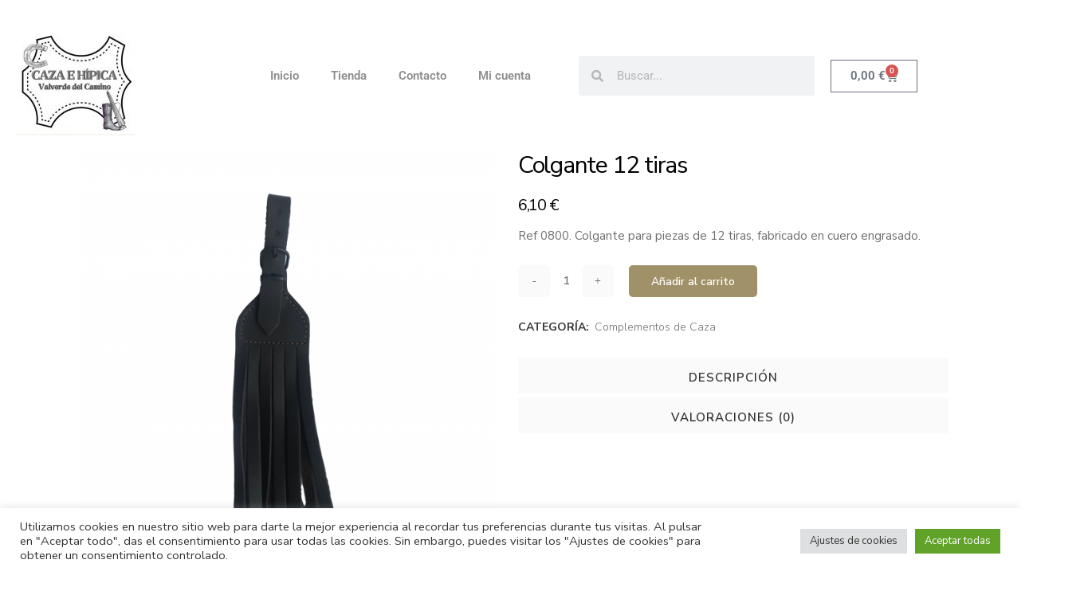

--- FILE ---
content_type: text/html; charset=UTF-8
request_url: https://cazaehipicavalverde.com/producto/colgante-12-tiras
body_size: 32168
content:

<!DOCTYPE html>
<html lang="es">
<head>
	<meta charset="UTF-8">
	<meta name="viewport" content="width=device-width, initial-scale=1.0, viewport-fit=cover" />		<title>Caza e Hípica Valverde | Tienda</title>
<meta name='robots' content='max-image-preview:large' />
<link rel='dns-prefetch' href='//www.googletagmanager.com' />
<link rel='dns-prefetch' href='//fonts.googleapis.com' />
<link rel="alternate" type="application/rss+xml" title="Caza e Hípica Valverde &raquo; Feed" href="https://cazaehipicavalverde.com/feed" />
<link rel="alternate" type="application/rss+xml" title="Caza e Hípica Valverde &raquo; Feed de los comentarios" href="https://cazaehipicavalverde.com/comments/feed" />
<link rel="alternate" type="application/rss+xml" title="Caza e Hípica Valverde &raquo; Comentario Colgante 12 tiras del feed" href="https://cazaehipicavalverde.com/producto/colgante-12-tiras/feed" />
<link rel="alternate" title="oEmbed (JSON)" type="application/json+oembed" href="https://cazaehipicavalverde.com/wp-json/oembed/1.0/embed?url=https%3A%2F%2Fcazaehipicavalverde.com%2Fproducto%2Fcolgante-12-tiras" />
<link rel="alternate" title="oEmbed (XML)" type="text/xml+oembed" href="https://cazaehipicavalverde.com/wp-json/oembed/1.0/embed?url=https%3A%2F%2Fcazaehipicavalverde.com%2Fproducto%2Fcolgante-12-tiras&#038;format=xml" />
<style id='wp-img-auto-sizes-contain-inline-css' type='text/css'>
img:is([sizes=auto i],[sizes^="auto," i]){contain-intrinsic-size:3000px 1500px}
/*# sourceURL=wp-img-auto-sizes-contain-inline-css */
</style>
<style id='wp-emoji-styles-inline-css' type='text/css'>

	img.wp-smiley, img.emoji {
		display: inline !important;
		border: none !important;
		box-shadow: none !important;
		height: 1em !important;
		width: 1em !important;
		margin: 0 0.07em !important;
		vertical-align: -0.1em !important;
		background: none !important;
		padding: 0 !important;
	}
/*# sourceURL=wp-emoji-styles-inline-css */
</style>
<link rel='stylesheet' id='wp-block-library-css' href='https://cazaehipicavalverde.com/wp-includes/css/dist/block-library/style.min.css?ver=6.9' type='text/css' media='all' />
<style id='classic-theme-styles-inline-css' type='text/css'>
/*! This file is auto-generated */
.wp-block-button__link{color:#fff;background-color:#32373c;border-radius:9999px;box-shadow:none;text-decoration:none;padding:calc(.667em + 2px) calc(1.333em + 2px);font-size:1.125em}.wp-block-file__button{background:#32373c;color:#fff;text-decoration:none}
/*# sourceURL=/wp-includes/css/classic-themes.min.css */
</style>
<style id='global-styles-inline-css' type='text/css'>
:root{--wp--preset--aspect-ratio--square: 1;--wp--preset--aspect-ratio--4-3: 4/3;--wp--preset--aspect-ratio--3-4: 3/4;--wp--preset--aspect-ratio--3-2: 3/2;--wp--preset--aspect-ratio--2-3: 2/3;--wp--preset--aspect-ratio--16-9: 16/9;--wp--preset--aspect-ratio--9-16: 9/16;--wp--preset--color--black: #000000;--wp--preset--color--cyan-bluish-gray: #abb8c3;--wp--preset--color--white: #ffffff;--wp--preset--color--pale-pink: #f78da7;--wp--preset--color--vivid-red: #cf2e2e;--wp--preset--color--luminous-vivid-orange: #ff6900;--wp--preset--color--luminous-vivid-amber: #fcb900;--wp--preset--color--light-green-cyan: #7bdcb5;--wp--preset--color--vivid-green-cyan: #00d084;--wp--preset--color--pale-cyan-blue: #8ed1fc;--wp--preset--color--vivid-cyan-blue: #0693e3;--wp--preset--color--vivid-purple: #9b51e0;--wp--preset--gradient--vivid-cyan-blue-to-vivid-purple: linear-gradient(135deg,rgb(6,147,227) 0%,rgb(155,81,224) 100%);--wp--preset--gradient--light-green-cyan-to-vivid-green-cyan: linear-gradient(135deg,rgb(122,220,180) 0%,rgb(0,208,130) 100%);--wp--preset--gradient--luminous-vivid-amber-to-luminous-vivid-orange: linear-gradient(135deg,rgb(252,185,0) 0%,rgb(255,105,0) 100%);--wp--preset--gradient--luminous-vivid-orange-to-vivid-red: linear-gradient(135deg,rgb(255,105,0) 0%,rgb(207,46,46) 100%);--wp--preset--gradient--very-light-gray-to-cyan-bluish-gray: linear-gradient(135deg,rgb(238,238,238) 0%,rgb(169,184,195) 100%);--wp--preset--gradient--cool-to-warm-spectrum: linear-gradient(135deg,rgb(74,234,220) 0%,rgb(151,120,209) 20%,rgb(207,42,186) 40%,rgb(238,44,130) 60%,rgb(251,105,98) 80%,rgb(254,248,76) 100%);--wp--preset--gradient--blush-light-purple: linear-gradient(135deg,rgb(255,206,236) 0%,rgb(152,150,240) 100%);--wp--preset--gradient--blush-bordeaux: linear-gradient(135deg,rgb(254,205,165) 0%,rgb(254,45,45) 50%,rgb(107,0,62) 100%);--wp--preset--gradient--luminous-dusk: linear-gradient(135deg,rgb(255,203,112) 0%,rgb(199,81,192) 50%,rgb(65,88,208) 100%);--wp--preset--gradient--pale-ocean: linear-gradient(135deg,rgb(255,245,203) 0%,rgb(182,227,212) 50%,rgb(51,167,181) 100%);--wp--preset--gradient--electric-grass: linear-gradient(135deg,rgb(202,248,128) 0%,rgb(113,206,126) 100%);--wp--preset--gradient--midnight: linear-gradient(135deg,rgb(2,3,129) 0%,rgb(40,116,252) 100%);--wp--preset--font-size--small: 13px;--wp--preset--font-size--medium: 20px;--wp--preset--font-size--large: 36px;--wp--preset--font-size--x-large: 42px;--wp--preset--spacing--20: 0.44rem;--wp--preset--spacing--30: 0.67rem;--wp--preset--spacing--40: 1rem;--wp--preset--spacing--50: 1.5rem;--wp--preset--spacing--60: 2.25rem;--wp--preset--spacing--70: 3.38rem;--wp--preset--spacing--80: 5.06rem;--wp--preset--shadow--natural: 6px 6px 9px rgba(0, 0, 0, 0.2);--wp--preset--shadow--deep: 12px 12px 50px rgba(0, 0, 0, 0.4);--wp--preset--shadow--sharp: 6px 6px 0px rgba(0, 0, 0, 0.2);--wp--preset--shadow--outlined: 6px 6px 0px -3px rgb(255, 255, 255), 6px 6px rgb(0, 0, 0);--wp--preset--shadow--crisp: 6px 6px 0px rgb(0, 0, 0);}:where(.is-layout-flex){gap: 0.5em;}:where(.is-layout-grid){gap: 0.5em;}body .is-layout-flex{display: flex;}.is-layout-flex{flex-wrap: wrap;align-items: center;}.is-layout-flex > :is(*, div){margin: 0;}body .is-layout-grid{display: grid;}.is-layout-grid > :is(*, div){margin: 0;}:where(.wp-block-columns.is-layout-flex){gap: 2em;}:where(.wp-block-columns.is-layout-grid){gap: 2em;}:where(.wp-block-post-template.is-layout-flex){gap: 1.25em;}:where(.wp-block-post-template.is-layout-grid){gap: 1.25em;}.has-black-color{color: var(--wp--preset--color--black) !important;}.has-cyan-bluish-gray-color{color: var(--wp--preset--color--cyan-bluish-gray) !important;}.has-white-color{color: var(--wp--preset--color--white) !important;}.has-pale-pink-color{color: var(--wp--preset--color--pale-pink) !important;}.has-vivid-red-color{color: var(--wp--preset--color--vivid-red) !important;}.has-luminous-vivid-orange-color{color: var(--wp--preset--color--luminous-vivid-orange) !important;}.has-luminous-vivid-amber-color{color: var(--wp--preset--color--luminous-vivid-amber) !important;}.has-light-green-cyan-color{color: var(--wp--preset--color--light-green-cyan) !important;}.has-vivid-green-cyan-color{color: var(--wp--preset--color--vivid-green-cyan) !important;}.has-pale-cyan-blue-color{color: var(--wp--preset--color--pale-cyan-blue) !important;}.has-vivid-cyan-blue-color{color: var(--wp--preset--color--vivid-cyan-blue) !important;}.has-vivid-purple-color{color: var(--wp--preset--color--vivid-purple) !important;}.has-black-background-color{background-color: var(--wp--preset--color--black) !important;}.has-cyan-bluish-gray-background-color{background-color: var(--wp--preset--color--cyan-bluish-gray) !important;}.has-white-background-color{background-color: var(--wp--preset--color--white) !important;}.has-pale-pink-background-color{background-color: var(--wp--preset--color--pale-pink) !important;}.has-vivid-red-background-color{background-color: var(--wp--preset--color--vivid-red) !important;}.has-luminous-vivid-orange-background-color{background-color: var(--wp--preset--color--luminous-vivid-orange) !important;}.has-luminous-vivid-amber-background-color{background-color: var(--wp--preset--color--luminous-vivid-amber) !important;}.has-light-green-cyan-background-color{background-color: var(--wp--preset--color--light-green-cyan) !important;}.has-vivid-green-cyan-background-color{background-color: var(--wp--preset--color--vivid-green-cyan) !important;}.has-pale-cyan-blue-background-color{background-color: var(--wp--preset--color--pale-cyan-blue) !important;}.has-vivid-cyan-blue-background-color{background-color: var(--wp--preset--color--vivid-cyan-blue) !important;}.has-vivid-purple-background-color{background-color: var(--wp--preset--color--vivid-purple) !important;}.has-black-border-color{border-color: var(--wp--preset--color--black) !important;}.has-cyan-bluish-gray-border-color{border-color: var(--wp--preset--color--cyan-bluish-gray) !important;}.has-white-border-color{border-color: var(--wp--preset--color--white) !important;}.has-pale-pink-border-color{border-color: var(--wp--preset--color--pale-pink) !important;}.has-vivid-red-border-color{border-color: var(--wp--preset--color--vivid-red) !important;}.has-luminous-vivid-orange-border-color{border-color: var(--wp--preset--color--luminous-vivid-orange) !important;}.has-luminous-vivid-amber-border-color{border-color: var(--wp--preset--color--luminous-vivid-amber) !important;}.has-light-green-cyan-border-color{border-color: var(--wp--preset--color--light-green-cyan) !important;}.has-vivid-green-cyan-border-color{border-color: var(--wp--preset--color--vivid-green-cyan) !important;}.has-pale-cyan-blue-border-color{border-color: var(--wp--preset--color--pale-cyan-blue) !important;}.has-vivid-cyan-blue-border-color{border-color: var(--wp--preset--color--vivid-cyan-blue) !important;}.has-vivid-purple-border-color{border-color: var(--wp--preset--color--vivid-purple) !important;}.has-vivid-cyan-blue-to-vivid-purple-gradient-background{background: var(--wp--preset--gradient--vivid-cyan-blue-to-vivid-purple) !important;}.has-light-green-cyan-to-vivid-green-cyan-gradient-background{background: var(--wp--preset--gradient--light-green-cyan-to-vivid-green-cyan) !important;}.has-luminous-vivid-amber-to-luminous-vivid-orange-gradient-background{background: var(--wp--preset--gradient--luminous-vivid-amber-to-luminous-vivid-orange) !important;}.has-luminous-vivid-orange-to-vivid-red-gradient-background{background: var(--wp--preset--gradient--luminous-vivid-orange-to-vivid-red) !important;}.has-very-light-gray-to-cyan-bluish-gray-gradient-background{background: var(--wp--preset--gradient--very-light-gray-to-cyan-bluish-gray) !important;}.has-cool-to-warm-spectrum-gradient-background{background: var(--wp--preset--gradient--cool-to-warm-spectrum) !important;}.has-blush-light-purple-gradient-background{background: var(--wp--preset--gradient--blush-light-purple) !important;}.has-blush-bordeaux-gradient-background{background: var(--wp--preset--gradient--blush-bordeaux) !important;}.has-luminous-dusk-gradient-background{background: var(--wp--preset--gradient--luminous-dusk) !important;}.has-pale-ocean-gradient-background{background: var(--wp--preset--gradient--pale-ocean) !important;}.has-electric-grass-gradient-background{background: var(--wp--preset--gradient--electric-grass) !important;}.has-midnight-gradient-background{background: var(--wp--preset--gradient--midnight) !important;}.has-small-font-size{font-size: var(--wp--preset--font-size--small) !important;}.has-medium-font-size{font-size: var(--wp--preset--font-size--medium) !important;}.has-large-font-size{font-size: var(--wp--preset--font-size--large) !important;}.has-x-large-font-size{font-size: var(--wp--preset--font-size--x-large) !important;}
:where(.wp-block-post-template.is-layout-flex){gap: 1.25em;}:where(.wp-block-post-template.is-layout-grid){gap: 1.25em;}
:where(.wp-block-term-template.is-layout-flex){gap: 1.25em;}:where(.wp-block-term-template.is-layout-grid){gap: 1.25em;}
:where(.wp-block-columns.is-layout-flex){gap: 2em;}:where(.wp-block-columns.is-layout-grid){gap: 2em;}
:root :where(.wp-block-pullquote){font-size: 1.5em;line-height: 1.6;}
/*# sourceURL=global-styles-inline-css */
</style>
<link rel='stylesheet' id='contact-form-7-css' href='https://cazaehipicavalverde.com/wp-content/plugins/contact-form-7/includes/css/styles.css?ver=6.1.4' type='text/css' media='all' />
<style id='contact-form-7-inline-css' type='text/css'>
.wpcf7 .wpcf7-recaptcha iframe {margin-bottom: 0;}.wpcf7 .wpcf7-recaptcha[data-align="center"] > div {margin: 0 auto;}.wpcf7 .wpcf7-recaptcha[data-align="right"] > div {margin: 0 0 0 auto;}
/*# sourceURL=contact-form-7-inline-css */
</style>
<link rel='stylesheet' id='cookie-law-info-css' href='https://cazaehipicavalverde.com/wp-content/plugins/cookie-law-info/legacy/public/css/cookie-law-info-public.css?ver=3.3.9.1' type='text/css' media='all' />
<link rel='stylesheet' id='cookie-law-info-gdpr-css' href='https://cazaehipicavalverde.com/wp-content/plugins/cookie-law-info/legacy/public/css/cookie-law-info-gdpr.css?ver=3.3.9.1' type='text/css' media='all' />
<style id='woocommerce-inline-inline-css' type='text/css'>
.woocommerce form .form-row .required { visibility: visible; }
/*# sourceURL=woocommerce-inline-inline-css */
</style>
<link rel='stylesheet' id='qi-addons-for-elementor-grid-style-css' href='https://cazaehipicavalverde.com/wp-content/plugins/qi-addons-for-elementor/assets/css/grid.min.css?ver=1.9.5' type='text/css' media='all' />
<link rel='stylesheet' id='qi-addons-for-elementor-helper-parts-style-css' href='https://cazaehipicavalverde.com/wp-content/plugins/qi-addons-for-elementor/assets/css/helper-parts.min.css?ver=1.9.5' type='text/css' media='all' />
<link rel='stylesheet' id='qi-addons-for-elementor-style-css' href='https://cazaehipicavalverde.com/wp-content/plugins/qi-addons-for-elementor/assets/css/main.min.css?ver=1.9.5' type='text/css' media='all' />
<link rel='stylesheet' id='mediaelement-css' href='https://cazaehipicavalverde.com/wp-includes/js/mediaelement/mediaelementplayer-legacy.min.css?ver=4.2.17' type='text/css' media='all' />
<link rel='stylesheet' id='wp-mediaelement-css' href='https://cazaehipicavalverde.com/wp-includes/js/mediaelement/wp-mediaelement.min.css?ver=6.9' type='text/css' media='all' />
<link rel='stylesheet' id='bridge-default-style-css' href='https://cazaehipicavalverde.com/wp-content/themes/bridge/style.css?ver=6.9' type='text/css' media='all' />
<link rel='stylesheet' id='bridge-qode-font_awesome-css' href='https://cazaehipicavalverde.com/wp-content/themes/bridge/css/font-awesome/css/font-awesome.min.css?ver=6.9' type='text/css' media='all' />
<link rel='stylesheet' id='bridge-qode-font_elegant-css' href='https://cazaehipicavalverde.com/wp-content/themes/bridge/css/elegant-icons/style.min.css?ver=6.9' type='text/css' media='all' />
<link rel='stylesheet' id='bridge-qode-linea_icons-css' href='https://cazaehipicavalverde.com/wp-content/themes/bridge/css/linea-icons/style.css?ver=6.9' type='text/css' media='all' />
<link rel='stylesheet' id='bridge-qode-dripicons-css' href='https://cazaehipicavalverde.com/wp-content/themes/bridge/css/dripicons/dripicons.css?ver=6.9' type='text/css' media='all' />
<link rel='stylesheet' id='bridge-qode-kiko-css' href='https://cazaehipicavalverde.com/wp-content/themes/bridge/css/kiko/kiko-all.css?ver=6.9' type='text/css' media='all' />
<link rel='stylesheet' id='bridge-qode-font_awesome_5-css' href='https://cazaehipicavalverde.com/wp-content/themes/bridge/css/font-awesome-5/css/font-awesome-5.min.css?ver=6.9' type='text/css' media='all' />
<link rel='stylesheet' id='bridge-stylesheet-css' href='https://cazaehipicavalverde.com/wp-content/themes/bridge/css/stylesheet.min.css?ver=6.9' type='text/css' media='all' />
<style id='bridge-stylesheet-inline-css' type='text/css'>
   .postid-570.disabled_footer_top .footer_top_holder, .postid-570.disabled_footer_bottom .footer_bottom_holder { display: none;}


/*# sourceURL=bridge-stylesheet-inline-css */
</style>
<link rel='stylesheet' id='bridge-woocommerce-css' href='https://cazaehipicavalverde.com/wp-content/themes/bridge/css/woocommerce.min.css?ver=6.9' type='text/css' media='all' />
<link rel='stylesheet' id='bridge-woocommerce-responsive-css' href='https://cazaehipicavalverde.com/wp-content/themes/bridge/css/woocommerce_responsive.min.css?ver=6.9' type='text/css' media='all' />
<link rel='stylesheet' id='bridge-print-css' href='https://cazaehipicavalverde.com/wp-content/themes/bridge/css/print.css?ver=6.9' type='text/css' media='all' />
<link rel='stylesheet' id='bridge-style-dynamic-css' href='https://cazaehipicavalverde.com/wp-content/themes/bridge/css/style_dynamic.css?ver=1669734176' type='text/css' media='all' />
<link rel='stylesheet' id='bridge-responsive-css' href='https://cazaehipicavalverde.com/wp-content/themes/bridge/css/responsive.min.css?ver=6.9' type='text/css' media='all' />
<link rel='stylesheet' id='bridge-style-dynamic-responsive-css' href='https://cazaehipicavalverde.com/wp-content/themes/bridge/css/style_dynamic_responsive.css?ver=1669734176' type='text/css' media='all' />
<style id='bridge-style-dynamic-responsive-inline-css' type='text/css'>
.header_top.clearfix {
    line-height: 50px;
    height: 50px;
}

.qode-btn.qode-btn-icon .qode-btn-text {
    padding-right: 0px;
    padding-left: 0px;
}
.qode-btn.qode-btn-icon .qode-button-v2-icon-holder {
    font-size: 16px;
    padding: 0 8px;
}
.woocommerce div.product .cart .quantity {
    padding-top: 0px;
}
.woocommerce #content .quantity .minus, .woocommerce #content .quantity .plus, .woocommerce .quantity .minus, .woocommerce .quantity .plus, .woocommerce-page #content .quantity .minus, .woocommerce-page #content .quantity .plus, .woocommerce-page .quantity .minus, .woocommerce-page .quantity .plus {
    width: 40px;
    height: 40px;
    line-height: 40px;
    border-radius: 5px;
}
.woocommerce div.product .summary p.price, .woocommerce div.product .summary p.price span.amount {
    padding-bottom: 14px;
}
.woocommerce #content .quantity input.qty, .woocommerce .quantity input.qty, .woocommerce-page #content .quantity input.qty, .woocommerce-page .quantity input.qty {
    font-family: Nunito sans;
    font-size: 14px;
}
.two_columns_75_25.background_color_sidebar.grid2.clearfix {
    padding: 100px 0 100px 0;
}
.footer_top .widget_nav_menu ul li {
    padding: 0 0 9px;
}
.footer_bottom ul li a {
    text-transform: none;
}
.header-widget.widget_nav_menu ul.menu li a {
    padding: 0 15px 0 0px;
}
nav.main_menu ul li a span.underline_dash, nav.vertical_menu ul li a span.underline_dash {
    bottom: -1%;
}
rs-module rs-mask-wrap .rs-layer, rs-module rs-mask-wrap *:last-child, .wpb_text_column rs-module rs-mask-wrap .rs-layer, .wpb_text_column rs-module rs-mask-wrap *:last-child {
    padding-top: 3px;
}
header .header_top .q_social_icon_holder:last-child {
    margin-right: -15px;
}
.q_icon_list .qode-ili-icon-holder, .q_icon_list i {
    width: 7px;
    height: 7px;
}
.q_icon_list p {
    padding: 0 0 0 14px;
}
.q_icon_list {
    margin-bottom: 7px;
}
.q_icon_with_title.tiny .icon_text_holder {
    padding: 0 0 0 23px;
}
h6.icon_title {
    font-size: 14px;
    font-family: Fira sans;
    padding-top: 3px;
}
.woocommerce .woocommerce-message {
    font-family: Nunito sans;
}
.footer_bottom_columns.two_columns_50_50 .column1 .footer_bottom > *{
display: inline-block;
vertical-align: middle;
}
.header_top .header-widget.widget_nav_menu ul.menu>li>a:hover{
color: #fff !important;
}
.side_menu_button>a.search_button{
position: relative;
top: -4px;
}
.woocommerce form.checkout .col2-set .form-row input[type=text], .woocommerce form.checkout .col2-set .form-row input[type=email], .woocommerce form.checkout .col2-set .form-row input[type=password], .woocommerce form.checkout .col2-set .form-row input[type=tel], .woocommerce #payment ul.payment_methods li, .woocommerce .checkout table.shop_table thead tr, .woocommerce table.cart thead tr, .woocommerce-account table.my_account_orders thead tr, .woocommerce-page .checkout table.shop_table thead tr, .woocommerce-page table.cart thead tr{
border: 1px solid #e1e1e1;
color: #6f6f6f;
font-family: 'Nunito Sans', sans-serif;
font-size: 15px;
line-height: 24px;
font-style: normal;
font-weight: 400;
}

.woocommerce .checkout table.shop_table thead tr th, .woocommerce table.cart thead tr th, .woocommerce-account table.my_account_orders thead tr th, .woocommerce-page .checkout table.shop_table thead tr th, .woocommerce-page table.cart thead tr th, .woocommerce-page table.my_account_orders thead tr th, .myaccount_user, .woocommerce .woocommerce-error, .woocommerce .woocommerce-info, .woocommerce .woocommerce-message, .woocommerce div.message{
font-family: 'Nunito Sans', sans-serif;
}

.woocommerce #payment ul.payment_methods{
border: none;
}

.woocommerce #payment .place-order .woocommerce-terms-and-conditions-wrapper{
margin: 0 0 20px;
}
.qode-pl-holder .qode-pli-inner .qode-pli-image .qode-pli-new-product, .qode-pl-holder .qode-pli-inner .qode-pli-image .qode-pli-onsale, .qode-pl-holder .qode-pli-inner .qode-pli-image .qode-pli-out-of-stock{
width: 48px;
height: 22px;
line-height: 22px;
border-radius: 3px;
color: #fff;
text-align: center;
letter-spacing: 0;
padding-left: 2px;
}

.qode-pl-holder .qode-pli-inner .qode-pli-image .qode-pli-onsale{
background-color: #1181fb
}

.qode-pl-holder .qode-pli-inner .qode-pli-image .qode-pli-out-of-stock{
background-color: #000
}

.qode-pl-holder .qode-pli-inner .qode-pli-image .qode-pli-new-product{
background-color: #ff365d;
}


.qode-pl-holder .qode-pli-text-wrapper{
margin-top: 13px;
margin-bottom: 35px;
}

.qode-pl-holder .qode-pli .qode-pli-title a{
font-weight: 600;
color: #6f6f6f;
transition: all 0.3s ease;
}

.qode-pl-holder .qode-pli:hover .qode-pli-title a{
color: #000;
}

.qode-pl-holder .qode-pli .qode-pli-price{
font-size: 19px;
font-weight: 600;
color: #000;
margin: 12px 0 0;
}

.qode-pl-holder .qode-pli .qode-pli-add-to-cart a{
font-size: 14px;
color: #1181fb;
text-transform: none;
letter-spacing: 0;
}

.qode-pl-holder .qode-pli .qode-pli-add-to-cart a:after{
content: '\f102';
font-family: Kiko;
font-size: 11px;
font-weight: 800;
margin-left: 4px;
position: relative;
top: 1px;
}

.qode-pl-holder.qode-info-below-image .qode-pli .qode-pli-text-wrapper{
overflow: hidden;
}

.qode-pl-holder.qode-info-below-image .qode-pli .qode-pli-text-wrapper .qode-pli-add-to-cart{
left: 0;
transform: translateX(-50%);
}

.qode-pl-holder .qode-pli-inner .qode-pli-text-inner .qode-yith-wcqv-holder, .qode-plc-holder .qode-plc-item .qode-plc-text-inner .qode-yith-wcqv-holder, ul.products>.product .qode-pl-inner .qode-pl-text-inner .qode-yith-wcqv-holder{
width: 22px;
height: 22px;
line-height: 22px;
border-radius: 3px;
margin-right: 1px;
background-color: #000000;
}

.yith-wcwl-add-to-wishlist{
width: 22px;
height: 22px;
line-height: 22px;
border-radius: 3px;
margin-left: 1px;
background-color: #ff365d;
}

.yith-wcwl-add-button>a i{
display: none;
}

.qode-pl-holder .qode-pli-inner .qode-pli-text{
bottom: 8px;
}

#yith-quick-view-modal #yith-quick-view-close:hover, .qode-pl-holder .qode-pli-inner .qode-pli-text-inner .qode-yith-wcqv-holder .yith-wcqv-button:hover:before, .qode-plc-holder .qode-plc-item .qode-plc-text-inner .qode-yith-wcqv-holder .yith-wcqv-button:hover:before, .yith-quick-view.yith-modal #yith-quick-view-close:hover, ul.products>.product .qode-pl-inner .qode-pl-text-inner .qode-yith-wcqv-holder .yith-wcqv-button:hover:before{
opacity: 1;
}

.qode-pl-holder .qode-pli-inner .qode-pli-text-inner .qode-yith-wcqv-holder .yith-wcqv-button:before, .qode-plc-holder .qode-plc-item .qode-plc-text-inner .qode-yith-wcqv-holder .yith-wcqv-button:before, ul.products>.product .qode-pl-inner .qode-pl-text-inner .qode-yith-wcqv-holder .yith-wcqv-button:before{
content: '\f147';
font-family: Kiko;
font-weight: 800;
font-size: 11px;
}

.yith-wcwl-add-button a:after{
content: '\f171';
font-family: Kiko;
font-weight: 800;
font-size: 11px;
}

.qode-pl-holder .qode-pl-categories ul li a{
font-size: 14px;
color: #858585;
text-transform: none;
letter-spacing: 0px;
}

.qode-pl-holder .qode-pl-categories ul li a:hover, .qode-pl-holder .qode-pl-categories ul li a.active{
color: #000;
}

.qode-pl-holder .qode-pl-ordering-outer h6{
font-size: 14px;
text-transform: none;
line-height: 2.2em;
padding-bottom: 7px;
}

.qode-pl-holder .qode-pl-ordering-outer h6:after{
font-size: 20px;
margin-left: 2px;
}

.qode-pl-holder .qode-pl-categories ul li{
padding: 0 23px;
}
.latest_post_holder.boxes>ul>li{
padding: 25px;
box-sizing: border-box;
border: 1px solid #e1e1e1;
}

.latest_post_holder.boxes>ul>li .latest_post{
padding: 23px 0 0;
}

.latest_post_holder.boxes>ul>li .latest_post p.excerpt{
margin: 12px 0 0;
}

.latest_post_inner{
margin: 0 0 4px !important;
}
.latest_post_inner .post_infos {
    padding-top: 10px;
    color: #1181fb;
}
#respond input[type=text], #respond input[type=email], #respond textarea, .contact_form input[type=text], .contact_form textarea{
border: 1px solid #e1e1e1;
color: #6f6f6f;
font-family: 'Nunito Sans', sans-serif;
font-size: 15px;
line-height: 24px;
font-style: normal;
font-weight: 400;
}

#respond textarea{
margin: 0 0 30px;
}
.q_social_icon_holder:hover .simple_social{
color: #fff !important;
}
.shopping_cart_header .header_cart.dripicons-cart .header_cart_span{
background-color: #ff365d;
}

.shopping_cart_dropdown .cart_list span.quantity{
padding-left: 70px;
}

.shopping_cart_dropdown ul li a{
text-transform: none;
}

.qode-pl-holder.qode-info-below-image .qode-pli:hover .qode-pli-text-wrapper .qode-pli-add-to-cart{
transform: translateX(0);
}
.yith-wcwl-add-button a:not(.qode-adding-to-wishlist):hover:after, .yith-wcwl-wishlistaddedbrowse a:not(.qode-adding-to-wishlist):hover:after, .yith-wcwl-wishlistexistsbrowse a:not(.qode-adding-to-wishlist):hover:after{
opacity: 1;
}

#yith-quick-view-modal #yith-quick-view-content .summary .qode-yith-product-title, .yith-quick-view.yith-modal #yith-quick-view-content .summary .qode-yith-product-title{
font-size: 27px;
line-height: 37px;
}

#yith-quick-view-modal #yith-quick-view-content .summary .yith-wcwl-add-to-wishlist .yith-wcwl-add-button a:after, .yith-quick-view.yith-modal #yith-quick-view-content .summary .yith-wcwl-add-to-wishlist .yith-wcwl-add-button a:after, #yith-quick-view-modal #yith-quick-view-content .summary .yith-wcwl-add-to-wishlist .yith-wcwl-add-button a:after, #yith-quick-view-modal #yith-quick-view-content .summary .yith-wcwl-add-to-wishlist .yith-wcwl-wishlistaddedbrowse a:after, #yith-quick-view-modal #yith-quick-view-content .summary .yith-wcwl-add-to-wishlist .yith-wcwl-wishlistexistsbrowse a:after, .yith-quick-view.yith-modal #yith-quick-view-content .summary .yith-wcwl-add-to-wishlist .yith-wcwl-add-button a:after, .yith-quick-view.yith-modal #yith-quick-view-content .summary .yith-wcwl-add-to-wishlist .yith-wcwl-wishlistaddedbrowse a:after, .yith-quick-view.yith-modal #yith-quick-view-content .summary .yith-wcwl-add-to-wishlist .yith-wcwl-wishlistexistsbrowse a:after{
content: '\f171';
font-family: Kiko;
font-weight: 800;
font-size: 11px;
}
.qode-pl-holder.qode-info-below-image .qode-pli .qode-pli-text-wrapper .qode-pli-add-to-cart a:hover {
    color: #0978f0;
}
.shopping_cart_header .header_cart.dripicons-cart .header_cart_span{
    line-height: 10px;
    padding-left: 1px;
    box-sizing: border-box;
    padding-top: 1px;
}
.qode-pl-holder .qode-pl-ordering-outer .qode-pl-ordering{
width: 410px;
}
#yith-quick-view-modal #yith-quick-view-content .summary .yith-wcwl-add-to-wishlist .yith-wcwl-wishlistexistsbrowse a, #yith-quick-view-modal #yith-quick-view-content .summary .yith-wcwl-add-to-wishlist .yith-wcwl-add-button a{
font-family: "Nunito Sans";
text-transform: none;
letter-spacing: 0px;
font-weight: 600;
font-size: 14px;
color: rgb(17, 129, 251);
}

#yith-quick-view-modal #yith-quick-view-content .summary .yith-wcwl-add-to-wishlist .yith-wcwl-wishlistexistsbrowse a:after, #yith-quick-view-modal #yith-quick-view-content .summary .yith-wcwl-add-to-wishlist .yith-wcwl-add-button a:after{
color: rgb(17, 129, 251);
}


.woocommerce .quantity .minus, .woocommerce #content .quantity .minus, .woocommerce-page .quantity .minus, .woocommerce-page #content .quantity .minus, .woocommerce .quantity .plus, .woocommerce #content .quantity .plus, .woocommerce-page .quantity .plus, .woocommerce-page #content .quantity .plus{
color: #6f6f6f;
background-color: #fafafa;
}
.woocommerce .quantity .minus:hover, .woocommerce #content .quantity .minus:hover, .woocommerce-page .quantity .minus:hover, .woocommerce-page #content .quantity .minus:hover, .woocommerce .quantity .plus:hover, .woocommerce #content .quantity .plus:hover, .woocommerce-page .quantity .plus:hover, .woocommerce-page #content .quantity .plus:hover{
color: #fff;
background-color: #f3284f;
}
.shopping_cart_dropdown .qbutton .fa-shopping-cart{
font-family: "dripicons-v2" !important;
line-height: 1;
position: relative;
top: 2px;
}

.shopping_cart_dropdown .qbutton .fa-shopping-cart:before{
content: "\51";
}
.latest_post_inner .latest_post_title a:hover{
color: rgba(0, 0, 0, 0.85);
}
header:not(.with_hover_bg_color) nav.main_menu>ul>li:hover>a{
opacity: 1;
}
.blog_holder article .post_info {
    margin: 6px 0 18px;
}
.qode-dark-link{
color: #858585;
transition: all 0.3s ease;
}

.qode-dark-link:hover {
color: #000;
}

.qode-single-product-summary .yith-wcwl-add-to-wishlist .yith-wcwl-wishlistexistsbrowse a, .qode-single-product-summary .yith-wcwl-add-to-wishlist .yith-wcwl-add-button a{
font-family: "Nunito Sans";
text-transform: none;
letter-spacing: 0px;
font-weight: 600;
font-size: 14px;
color: rgb(17, 129, 251);
}

.qode-single-product-summary .yith-wcwl-add-to-wishlist .yith-wcwl-wishlistexistsbrowse a:after, .qode-single-product-summary .yith-wcwl-add-to-wishlist .yith-wcwl-add-button a:after{
content: '\f171';
font-family: Kiko;
font-weight: 800;
font-size: 11px;
color: rgb(17, 129, 251);
}
.q_accordion_holder.accordion.boxed .ui-accordion-header{
background-color: #fafafa;
}

.comment_holder .comment_number h5, div.comment_form h5{
font-size: 25px;
}

.comment_holder .comment_number h5, div.comment_form h5{
color: #000;
}

.woocommerce .product .onsale.out-of-stock-button .out-of-stock-button-inner{
font-size: 0;
display: block;
text-align: center;
}

.woocommerce .product .onsale.out-of-stock-button .out-of-stock-button-inner:before{
content: 'Sold';
font-size: 12px;
display: block;
line-height: 21px;
}

.woocommerce ul.products li.product h6{
padding-left: 0;
text-align: left;
margin: 6px 0 8px;
}

.woocommerce ul.products li.product .price{
text-align: left;
font-size: 19px;
font-weight: 600;
color: #000;
}
/*# sourceURL=bridge-style-dynamic-responsive-inline-css */
</style>
<link rel='stylesheet' id='bridge-style-handle-google-fonts-css' href='https://fonts.googleapis.com/css?family=Raleway%3A100%2C200%2C300%2C400%2C500%2C600%2C700%2C800%2C900%2C100italic%2C300italic%2C400italic%2C700italic%7CNunito+Sans%3A100%2C200%2C300%2C400%2C500%2C600%2C700%2C800%2C900%2C100italic%2C300italic%2C400italic%2C700italic&#038;subset=latin%2Clatin-ext&#038;ver=1.0.0' type='text/css' media='all' />
<link rel='stylesheet' id='bridge-core-dashboard-style-css' href='https://cazaehipicavalverde.com/wp-content/plugins/bridge-core/modules/core-dashboard/assets/css/core-dashboard.min.css?ver=6.9' type='text/css' media='all' />
<link rel='stylesheet' id='elementor-frontend-css' href='https://cazaehipicavalverde.com/wp-content/plugins/elementor/assets/css/frontend.min.css?ver=3.34.1' type='text/css' media='all' />
<link rel='stylesheet' id='widget-image-css' href='https://cazaehipicavalverde.com/wp-content/plugins/elementor/assets/css/widget-image.min.css?ver=3.34.1' type='text/css' media='all' />
<link rel='stylesheet' id='widget-nav-menu-css' href='https://cazaehipicavalverde.com/wp-content/plugins/elementor-pro/assets/css/widget-nav-menu.min.css?ver=3.34.0' type='text/css' media='all' />
<link rel='stylesheet' id='widget-search-form-css' href='https://cazaehipicavalverde.com/wp-content/plugins/elementor-pro/assets/css/widget-search-form.min.css?ver=3.34.0' type='text/css' media='all' />
<link rel='stylesheet' id='elementor-icons-shared-0-css' href='https://cazaehipicavalverde.com/wp-content/plugins/elementor/assets/lib/font-awesome/css/fontawesome.min.css?ver=5.15.3' type='text/css' media='all' />
<link rel='stylesheet' id='elementor-icons-fa-solid-css' href='https://cazaehipicavalverde.com/wp-content/plugins/elementor/assets/lib/font-awesome/css/solid.min.css?ver=5.15.3' type='text/css' media='all' />
<link rel='stylesheet' id='widget-woocommerce-menu-cart-css' href='https://cazaehipicavalverde.com/wp-content/plugins/elementor-pro/assets/css/widget-woocommerce-menu-cart.min.css?ver=3.34.0' type='text/css' media='all' />
<link rel='stylesheet' id='elementor-icons-css' href='https://cazaehipicavalverde.com/wp-content/plugins/elementor/assets/lib/eicons/css/elementor-icons.min.css?ver=5.45.0' type='text/css' media='all' />
<link rel='stylesheet' id='elementor-post-8-css' href='https://cazaehipicavalverde.com/wp-content/uploads/elementor/css/post-8.css?ver=1768284297' type='text/css' media='all' />
<link rel='stylesheet' id='elementor-post-464-css' href='https://cazaehipicavalverde.com/wp-content/uploads/elementor/css/post-464.css?ver=1768284297' type='text/css' media='all' />
<link rel='stylesheet' id='elementor-post-445-css' href='https://cazaehipicavalverde.com/wp-content/uploads/elementor/css/post-445.css?ver=1768284297' type='text/css' media='all' />
<link rel='stylesheet' id='swiper-css' href='https://cazaehipicavalverde.com/wp-content/plugins/qi-addons-for-elementor/assets/plugins/swiper/8.4.5/swiper.min.css?ver=8.4.5' type='text/css' media='all' />
<link rel='stylesheet' id='bridge-childstyle-css' href='https://cazaehipicavalverde.com/wp-content/themes/bridge-child/style.css?ver=6.9' type='text/css' media='all' />
<link rel='stylesheet' id='elementor-gf-local-roboto-css' href='https://cazaehipicavalverde.com/wp-content/uploads/elementor/google-fonts/css/roboto.css?ver=1742234516' type='text/css' media='all' />
<link rel='stylesheet' id='elementor-gf-local-robotoslab-css' href='https://cazaehipicavalverde.com/wp-content/uploads/elementor/google-fonts/css/robotoslab.css?ver=1742234519' type='text/css' media='all' />
<script type="text/javascript" src="https://cazaehipicavalverde.com/wp-includes/js/jquery/jquery.min.js?ver=3.7.1" id="jquery-core-js"></script>
<script type="text/javascript" src="https://cazaehipicavalverde.com/wp-includes/js/jquery/jquery-migrate.min.js?ver=3.4.1" id="jquery-migrate-js"></script>
<script type="text/javascript" id="cookie-law-info-js-extra">
/* <![CDATA[ */
var Cli_Data = {"nn_cookie_ids":[],"cookielist":[],"non_necessary_cookies":[],"ccpaEnabled":"","ccpaRegionBased":"","ccpaBarEnabled":"","strictlyEnabled":["necessary","obligatoire"],"ccpaType":"gdpr","js_blocking":"1","custom_integration":"","triggerDomRefresh":"","secure_cookies":""};
var cli_cookiebar_settings = {"animate_speed_hide":"500","animate_speed_show":"500","background":"#FFF","border":"#b1a6a6c2","border_on":"","button_1_button_colour":"#61a229","button_1_button_hover":"#4e8221","button_1_link_colour":"#fff","button_1_as_button":"1","button_1_new_win":"","button_2_button_colour":"#333","button_2_button_hover":"#292929","button_2_link_colour":"#444","button_2_as_button":"","button_2_hidebar":"","button_3_button_colour":"#dedfe0","button_3_button_hover":"#b2b2b3","button_3_link_colour":"#333333","button_3_as_button":"1","button_3_new_win":"","button_4_button_colour":"#dedfe0","button_4_button_hover":"#b2b2b3","button_4_link_colour":"#333333","button_4_as_button":"1","button_7_button_colour":"#61a229","button_7_button_hover":"#4e8221","button_7_link_colour":"#fff","button_7_as_button":"1","button_7_new_win":"","font_family":"inherit","header_fix":"","notify_animate_hide":"1","notify_animate_show":"","notify_div_id":"#cookie-law-info-bar","notify_position_horizontal":"right","notify_position_vertical":"bottom","scroll_close":"","scroll_close_reload":"","accept_close_reload":"","reject_close_reload":"","showagain_tab":"","showagain_background":"#fff","showagain_border":"#000","showagain_div_id":"#cookie-law-info-again","showagain_x_position":"100px","text":"#333333","show_once_yn":"","show_once":"10000","logging_on":"","as_popup":"","popup_overlay":"1","bar_heading_text":"","cookie_bar_as":"banner","popup_showagain_position":"bottom-right","widget_position":"left"};
var log_object = {"ajax_url":"https://cazaehipicavalverde.com/wp-admin/admin-ajax.php"};
//# sourceURL=cookie-law-info-js-extra
/* ]]> */
</script>
<script type="text/javascript" src="https://cazaehipicavalverde.com/wp-content/plugins/cookie-law-info/legacy/public/js/cookie-law-info-public.js?ver=3.3.9.1" id="cookie-law-info-js"></script>
<script type="text/javascript" src="https://cazaehipicavalverde.com/wp-content/plugins/woocommerce/assets/js/jquery-blockui/jquery.blockUI.min.js?ver=2.7.0-wc.10.4.3" id="wc-jquery-blockui-js" defer="defer" data-wp-strategy="defer"></script>
<script type="text/javascript" id="wc-add-to-cart-js-extra">
/* <![CDATA[ */
var wc_add_to_cart_params = {"ajax_url":"/wp-admin/admin-ajax.php","wc_ajax_url":"/?wc-ajax=%%endpoint%%","i18n_view_cart":"Ver carrito","cart_url":"https://cazaehipicavalverde.com/carrito","is_cart":"","cart_redirect_after_add":"no"};
//# sourceURL=wc-add-to-cart-js-extra
/* ]]> */
</script>
<script type="text/javascript" src="https://cazaehipicavalverde.com/wp-content/plugins/woocommerce/assets/js/frontend/add-to-cart.min.js?ver=10.4.3" id="wc-add-to-cart-js" defer="defer" data-wp-strategy="defer"></script>
<script type="text/javascript" id="wc-single-product-js-extra">
/* <![CDATA[ */
var wc_single_product_params = {"i18n_required_rating_text":"Por favor elige una puntuaci\u00f3n","i18n_rating_options":["1 de 5 estrellas","2 de 5 estrellas","3 de 5 estrellas","4 de 5 estrellas","5 de 5 estrellas"],"i18n_product_gallery_trigger_text":"Ver galer\u00eda de im\u00e1genes a pantalla completa","review_rating_required":"yes","flexslider":{"rtl":false,"animation":"slide","smoothHeight":true,"directionNav":false,"controlNav":"thumbnails","slideshow":false,"animationSpeed":500,"animationLoop":false,"allowOneSlide":false},"zoom_enabled":"","zoom_options":[],"photoswipe_enabled":"","photoswipe_options":{"shareEl":false,"closeOnScroll":false,"history":false,"hideAnimationDuration":0,"showAnimationDuration":0},"flexslider_enabled":""};
//# sourceURL=wc-single-product-js-extra
/* ]]> */
</script>
<script type="text/javascript" src="https://cazaehipicavalverde.com/wp-content/plugins/woocommerce/assets/js/frontend/single-product.min.js?ver=10.4.3" id="wc-single-product-js" defer="defer" data-wp-strategy="defer"></script>
<script type="text/javascript" src="https://cazaehipicavalverde.com/wp-content/plugins/woocommerce/assets/js/js-cookie/js.cookie.min.js?ver=2.1.4-wc.10.4.3" id="wc-js-cookie-js" defer="defer" data-wp-strategy="defer"></script>
<script type="text/javascript" id="woocommerce-js-extra">
/* <![CDATA[ */
var woocommerce_params = {"ajax_url":"/wp-admin/admin-ajax.php","wc_ajax_url":"/?wc-ajax=%%endpoint%%","i18n_password_show":"Mostrar contrase\u00f1a","i18n_password_hide":"Ocultar contrase\u00f1a"};
//# sourceURL=woocommerce-js-extra
/* ]]> */
</script>
<script type="text/javascript" src="https://cazaehipicavalverde.com/wp-content/plugins/woocommerce/assets/js/frontend/woocommerce.min.js?ver=10.4.3" id="woocommerce-js" defer="defer" data-wp-strategy="defer"></script>
<script type="text/javascript" src="https://cazaehipicavalverde.com/wp-content/plugins/woocommerce/assets/js/flexslider/jquery.flexslider.min.js?ver=2.7.2-wc.10.4.3" id="wc-flexslider-js" defer="defer" data-wp-strategy="defer"></script>
<script type="text/javascript" src="https://cazaehipicavalverde.com/wp-content/plugins/woocommerce/assets/js/select2/select2.full.min.js?ver=4.0.3-wc.10.4.3" id="wc-select2-js" defer="defer" data-wp-strategy="defer"></script>

<!-- Fragmento de código de la etiqueta de Google (gtag.js) añadida por Site Kit -->
<!-- Fragmento de código de Google Analytics añadido por Site Kit -->
<script type="text/javascript" src="https://www.googletagmanager.com/gtag/js?id=G-NF22KKBZEG" id="google_gtagjs-js" async></script>
<script type="text/javascript" id="google_gtagjs-js-after">
/* <![CDATA[ */
window.dataLayer = window.dataLayer || [];function gtag(){dataLayer.push(arguments);}
gtag("set","linker",{"domains":["cazaehipicavalverde.com"]});
gtag("js", new Date());
gtag("set", "developer_id.dZTNiMT", true);
gtag("config", "G-NF22KKBZEG");
//# sourceURL=google_gtagjs-js-after
/* ]]> */
</script>
<link rel="https://api.w.org/" href="https://cazaehipicavalverde.com/wp-json/" /><link rel="alternate" title="JSON" type="application/json" href="https://cazaehipicavalverde.com/wp-json/wp/v2/product/570" /><link rel="EditURI" type="application/rsd+xml" title="RSD" href="https://cazaehipicavalverde.com/xmlrpc.php?rsd" />
<meta name="generator" content="WordPress 6.9" />
<meta name="generator" content="WooCommerce 10.4.3" />
<link rel="canonical" href="https://cazaehipicavalverde.com/producto/colgante-12-tiras" />
<link rel='shortlink' href='https://cazaehipicavalverde.com/?p=570' />
<meta name="generator" content="Site Kit by Google 1.170.0" /><!-- This site is powered by WooCommerce Redsys Gateway Light v.6.5.0 - https://es.wordpress.org/plugins/woo-redsys-gateway-light/ -->	<noscript><style>.woocommerce-product-gallery{ opacity: 1 !important; }</style></noscript>
	<meta name="generator" content="Elementor 3.34.1; features: additional_custom_breakpoints; settings: css_print_method-external, google_font-enabled, font_display-auto">
			<style>
				.e-con.e-parent:nth-of-type(n+4):not(.e-lazyloaded):not(.e-no-lazyload),
				.e-con.e-parent:nth-of-type(n+4):not(.e-lazyloaded):not(.e-no-lazyload) * {
					background-image: none !important;
				}
				@media screen and (max-height: 1024px) {
					.e-con.e-parent:nth-of-type(n+3):not(.e-lazyloaded):not(.e-no-lazyload),
					.e-con.e-parent:nth-of-type(n+3):not(.e-lazyloaded):not(.e-no-lazyload) * {
						background-image: none !important;
					}
				}
				@media screen and (max-height: 640px) {
					.e-con.e-parent:nth-of-type(n+2):not(.e-lazyloaded):not(.e-no-lazyload),
					.e-con.e-parent:nth-of-type(n+2):not(.e-lazyloaded):not(.e-no-lazyload) * {
						background-image: none !important;
					}
				}
			</style>
			<link rel="icon" href="https://cazaehipicavalverde.com/wp-content/uploads/2021/09/gregorio-vizcaino-lineros-5-100x100.jpg" sizes="32x32" />
<link rel="icon" href="https://cazaehipicavalverde.com/wp-content/uploads/2021/09/gregorio-vizcaino-lineros-5-300x300.jpg" sizes="192x192" />
<link rel="apple-touch-icon" href="https://cazaehipicavalverde.com/wp-content/uploads/2021/09/gregorio-vizcaino-lineros-5-300x300.jpg" />
<meta name="msapplication-TileImage" content="https://cazaehipicavalverde.com/wp-content/uploads/2021/09/gregorio-vizcaino-lineros-5-300x300.jpg" />
		<style type="text/css" id="wp-custom-css">
			.header_bottom_right_widget_holder {
  display:none;
}

header .header_top .q_social_icon_holder{
	display:none
}

.header_top.clearfix{
	display:none
}

header:not(.sticky):not(.scrolled) .header_bottom .container_inner, header.fixed_top_header .bottom_header .container_inner{
	border-bottom: white;
}		</style>
						<style type="text/css" id="c4wp-checkout-css">
					.woocommerce-checkout .c4wp_captcha_field {
						margin-bottom: 10px;
						margin-top: 15px;
						position: relative;
						display: inline-block;
					}
				</style>
								<style type="text/css" id="c4wp-v3-badge-css">
					.grecaptcha-badge {
						width: 70px !important;
						overflow: hidden !important;
						transition: all 0.3s ease !important;
						left: 4px !important;
					}
					.grecaptcha-badge:hover {
						width: 256px !important;
					}
				</style>
								<style type="text/css" id="c4wp-v3-lp-form-css">
					.login #login, .login #lostpasswordform {
						min-width: 350px !important;
					}
					.wpforms-field-c4wp iframe {
						width: 100% !important;
					}
				</style>
							<style type="text/css" id="c4wp-v3-lp-form-css">
				.login #login, .login #lostpasswordform {
					min-width: 350px !important;
				}
				.wpforms-field-c4wp iframe {
					width: 100% !important;
				}
			</style>
			</head>
<body class="wp-singular product-template-default single single-product postid-570 wp-theme-bridge wp-child-theme-bridge-child theme-bridge bridge-core-2.8.9 woocommerce woocommerce-page woocommerce-no-js qodef-qi--no-touch qi-addons-for-elementor-1.9.5  qode-title-hidden qode_grid_1300 footer_responsive_adv hide_top_bar_on_mobile_header qode_disabled_responsive_button_padding_change columns-3 qode-child-theme-ver-1.0.0 qode-theme-ver-27.3 qode-theme-bridge qode_header_in_grid elementor-default elementor-kit-8">
		<header data-elementor-type="header" data-elementor-id="464" class="elementor elementor-464 elementor-location-header" data-elementor-post-type="elementor_library">
					<section class="elementor-section elementor-top-section elementor-element elementor-element-79094b7 elementor-section-boxed elementor-section-height-default elementor-section-height-default parallax_section_no qode_elementor_container_no" data-id="79094b7" data-element_type="section">
						<div class="elementor-container elementor-column-gap-default">
					<div class="elementor-column elementor-col-100 elementor-top-column elementor-element elementor-element-419bb8d" data-id="419bb8d" data-element_type="column">
			<div class="elementor-widget-wrap elementor-element-populated">
						<section class="elementor-section elementor-inner-section elementor-element elementor-element-0fd31c6 elementor-section-full_width elementor-section-content-middle elementor-section-height-default elementor-section-height-default parallax_section_no qode_elementor_container_no" data-id="0fd31c6" data-element_type="section">
						<div class="elementor-container elementor-column-gap-default">
					<div class="elementor-column elementor-col-25 elementor-inner-column elementor-element elementor-element-86dbfb9" data-id="86dbfb9" data-element_type="column">
			<div class="elementor-widget-wrap elementor-element-populated">
						<div class="elementor-element elementor-element-3c8b914 elementor-widget elementor-widget-image" data-id="3c8b914" data-element_type="widget" data-widget_type="image.default">
				<div class="elementor-widget-container">
																<a href="https://cazaehipicavalverde.com/">
							<img width="150" height="150" src="https://cazaehipicavalverde.com/wp-content/uploads/2021/09/gregorio-vizcaino-lineros-5-150x150.jpg" class="attachment-thumbnail size-thumbnail wp-image-320" alt="" srcset="https://cazaehipicavalverde.com/wp-content/uploads/2021/09/gregorio-vizcaino-lineros-5-150x150.jpg 150w, https://cazaehipicavalverde.com/wp-content/uploads/2021/09/gregorio-vizcaino-lineros-5-300x300.jpg 300w, https://cazaehipicavalverde.com/wp-content/uploads/2021/09/gregorio-vizcaino-lineros-5-100x100.jpg 100w, https://cazaehipicavalverde.com/wp-content/uploads/2021/09/gregorio-vizcaino-lineros-5.jpg 500w" sizes="(max-width: 150px) 100vw, 150px" />								</a>
															</div>
				</div>
					</div>
		</div>
				<div class="elementor-column elementor-col-25 elementor-inner-column elementor-element elementor-element-1907412" data-id="1907412" data-element_type="column">
			<div class="elementor-widget-wrap elementor-element-populated">
						<div class="elementor-element elementor-element-3724a00 elementor-nav-menu__align-center elementor-nav-menu--dropdown-tablet elementor-nav-menu__text-align-aside elementor-nav-menu--toggle elementor-nav-menu--burger elementor-widget elementor-widget-nav-menu" data-id="3724a00" data-element_type="widget" data-settings="{&quot;layout&quot;:&quot;horizontal&quot;,&quot;submenu_icon&quot;:{&quot;value&quot;:&quot;&lt;i class=\&quot;fas fa-caret-down\&quot; aria-hidden=\&quot;true\&quot;&gt;&lt;\/i&gt;&quot;,&quot;library&quot;:&quot;fa-solid&quot;},&quot;toggle&quot;:&quot;burger&quot;}" data-widget_type="nav-menu.default">
				<div class="elementor-widget-container">
								<nav aria-label="Menú" class="elementor-nav-menu--main elementor-nav-menu__container elementor-nav-menu--layout-horizontal e--pointer-underline e--animation-fade">
				<ul id="menu-1-3724a00" class="elementor-nav-menu"><li class="menu-item menu-item-type-post_type menu-item-object-page menu-item-home menu-item-313"><a href="https://cazaehipicavalverde.com/" class="elementor-item">Inicio</a></li>
<li class="menu-item menu-item-type-post_type menu-item-object-page current_page_parent menu-item-364"><a href="https://cazaehipicavalverde.com/tienda" class="elementor-item">Tienda</a></li>
<li class="menu-item menu-item-type-post_type menu-item-object-page menu-item-363"><a href="https://cazaehipicavalverde.com/contacto" class="elementor-item">Contacto</a></li>
<li class="menu-item menu-item-type-post_type menu-item-object-page menu-item-1465"><a href="https://cazaehipicavalverde.com/mi-cuenta" class="elementor-item">Mi cuenta</a></li>
</ul>			</nav>
					<div class="elementor-menu-toggle" role="button" tabindex="0" aria-label="Alternar menú" aria-expanded="false">
			<i aria-hidden="true" role="presentation" class="elementor-menu-toggle__icon--open eicon-menu-bar"></i><i aria-hidden="true" role="presentation" class="elementor-menu-toggle__icon--close eicon-close"></i>		</div>
					<nav class="elementor-nav-menu--dropdown elementor-nav-menu__container" aria-hidden="true">
				<ul id="menu-2-3724a00" class="elementor-nav-menu"><li class="menu-item menu-item-type-post_type menu-item-object-page menu-item-home menu-item-313"><a href="https://cazaehipicavalverde.com/" class="elementor-item" tabindex="-1">Inicio</a></li>
<li class="menu-item menu-item-type-post_type menu-item-object-page current_page_parent menu-item-364"><a href="https://cazaehipicavalverde.com/tienda" class="elementor-item" tabindex="-1">Tienda</a></li>
<li class="menu-item menu-item-type-post_type menu-item-object-page menu-item-363"><a href="https://cazaehipicavalverde.com/contacto" class="elementor-item" tabindex="-1">Contacto</a></li>
<li class="menu-item menu-item-type-post_type menu-item-object-page menu-item-1465"><a href="https://cazaehipicavalverde.com/mi-cuenta" class="elementor-item" tabindex="-1">Mi cuenta</a></li>
</ul>			</nav>
						</div>
				</div>
					</div>
		</div>
				<div class="elementor-column elementor-col-25 elementor-inner-column elementor-element elementor-element-6bc5ff8" data-id="6bc5ff8" data-element_type="column">
			<div class="elementor-widget-wrap elementor-element-populated">
						<div class="elementor-element elementor-element-ff4f449 elementor-search-form--skin-minimal elementor-widget elementor-widget-search-form" data-id="ff4f449" data-element_type="widget" data-settings="{&quot;skin&quot;:&quot;minimal&quot;}" data-widget_type="search-form.default">
				<div class="elementor-widget-container">
							<search role="search">
			<form class="elementor-search-form" action="https://cazaehipicavalverde.com" method="get">
												<div class="elementor-search-form__container">
					<label class="elementor-screen-only" for="elementor-search-form-ff4f449">Buscar</label>

											<div class="elementor-search-form__icon">
							<i aria-hidden="true" class="fas fa-search"></i>							<span class="elementor-screen-only">Buscar</span>
						</div>
					
					<input id="elementor-search-form-ff4f449" placeholder="Buscar..." class="elementor-search-form__input" type="search" name="s" value="">
					
					
									</div>
			</form>
		</search>
						</div>
				</div>
					</div>
		</div>
				<div class="elementor-column elementor-col-25 elementor-inner-column elementor-element elementor-element-61d8467" data-id="61d8467" data-element_type="column">
			<div class="elementor-widget-wrap elementor-element-populated">
						<div class="elementor-element elementor-element-da81b0d elementor-menu-cart--cart-type-mini-cart toggle-icon--cart-medium elementor-menu-cart--items-indicator-bubble elementor-menu-cart--show-subtotal-yes elementor-menu-cart--show-remove-button-yes elementor-widget elementor-widget-woocommerce-menu-cart" data-id="da81b0d" data-element_type="widget" data-settings="{&quot;cart_type&quot;:&quot;mini-cart&quot;,&quot;open_cart&quot;:&quot;click&quot;,&quot;automatically_open_cart&quot;:&quot;no&quot;}" data-widget_type="woocommerce-menu-cart.default">
				<div class="elementor-widget-container">
							<div class="elementor-menu-cart__wrapper">
							<div class="elementor-menu-cart__toggle_wrapper">
					<div class="elementor-menu-cart__container elementor-lightbox" aria-hidden="true">
						<div class="elementor-menu-cart__main" aria-hidden="true">
									<div class="elementor-menu-cart__close-button">
					</div>
									<div class="widget_shopping_cart_content">
															</div>
						</div>
					</div>
							<div class="elementor-menu-cart__toggle elementor-button-wrapper">
			<a id="elementor-menu-cart__toggle_button" href="#" class="elementor-menu-cart__toggle_button elementor-button elementor-size-sm" aria-expanded="false">
				<span class="elementor-button-text"><span class="woocommerce-Price-amount amount"><bdi>0,00&nbsp;<span class="woocommerce-Price-currencySymbol">&euro;</span></bdi></span></span>
				<span class="elementor-button-icon">
					<span class="elementor-button-icon-qty" data-counter="0">0</span>
					<i class="eicon-cart-medium"></i>					<span class="elementor-screen-only">Carrito</span>
				</span>
			</a>
		</div>
						</div>
					</div> <!-- close elementor-menu-cart__wrapper -->
						</div>
				</div>
					</div>
		</div>
					</div>
		</section>
					</div>
		</div>
					</div>
		</section>
				</header>
		    
    				<div class="container">
										<div class="container_inner default_template_holder clearfix" >
	
            <div class="woocommerce-notices-wrapper"></div>
	<div id="product-570" class="product type-product post-570 status-publish first instock product_cat-complementos-caza has-post-thumbnail taxable shipping-taxable purchasable product-type-simple">
	
	<div class="woocommerce-product-gallery woocommerce-product-gallery--with-images woocommerce-product-gallery--columns-4 images" data-columns="4" style="opacity: 0; transition: opacity .25s ease-in-out;">
	<div class="woocommerce-product-gallery__wrapper">
		<div data-thumb="https://cazaehipicavalverde.com/wp-content/uploads/2021/11/IMG-4496_adobespark-300x300.png" data-thumb-alt="Colgante 12 tiras" data-thumb-srcset="https://cazaehipicavalverde.com/wp-content/uploads/2021/11/IMG-4496_adobespark-300x300.png 300w, https://cazaehipicavalverde.com/wp-content/uploads/2021/11/IMG-4496_adobespark-150x150.png 150w, https://cazaehipicavalverde.com/wp-content/uploads/2021/11/IMG-4496_adobespark-570x570.png 570w, https://cazaehipicavalverde.com/wp-content/uploads/2021/11/IMG-4496_adobespark-500x500.png 500w, https://cazaehipicavalverde.com/wp-content/uploads/2021/11/IMG-4496_adobespark-1000x1000.png 1000w, https://cazaehipicavalverde.com/wp-content/uploads/2021/11/IMG-4496_adobespark-650x650.png 650w, https://cazaehipicavalverde.com/wp-content/uploads/2021/11/IMG-4496_adobespark-1300x1300.png 1300w, https://cazaehipicavalverde.com/wp-content/uploads/2021/11/IMG-4496_adobespark-100x100.png 100w"  data-thumb-sizes="(max-width: 300px) 100vw, 300px" class="woocommerce-product-gallery__image"><a href="https://cazaehipicavalverde.com/wp-content/uploads/2021/11/IMG-4496_adobespark.png"><img fetchpriority="high" width="600" height="665" src="https://cazaehipicavalverde.com/wp-content/uploads/2021/11/IMG-4496_adobespark-600x665.png" class="wp-post-image" alt="Colgante 12 tiras" data-caption="" data-src="https://cazaehipicavalverde.com/wp-content/uploads/2021/11/IMG-4496_adobespark.png" data-large_image="https://cazaehipicavalverde.com/wp-content/uploads/2021/11/IMG-4496_adobespark.png" data-large_image_width="4224" data-large_image_height="4680" decoding="async" srcset="https://cazaehipicavalverde.com/wp-content/uploads/2021/11/IMG-4496_adobespark-600x665.png 600w, https://cazaehipicavalverde.com/wp-content/uploads/2021/11/IMG-4496_adobespark-271x300.png 271w, https://cazaehipicavalverde.com/wp-content/uploads/2021/11/IMG-4496_adobespark-924x1024.png 924w, https://cazaehipicavalverde.com/wp-content/uploads/2021/11/IMG-4496_adobespark-768x851.png 768w, https://cazaehipicavalverde.com/wp-content/uploads/2021/11/IMG-4496_adobespark-1386x1536.png 1386w, https://cazaehipicavalverde.com/wp-content/uploads/2021/11/IMG-4496_adobespark-1848x2048.png 1848w, https://cazaehipicavalverde.com/wp-content/uploads/2021/11/IMG-4496_adobespark-700x776.png 700w" sizes="(max-width: 600px) 100vw, 600px" /></a></div>	</div>
</div>
<div class="qode-single-product-summary">
	<div class="summary entry-summary">
		<div class="clearfix">
			<h1 class="product_title entry-title">Colgante 12 tiras</h1><p class="price"><span class="woocommerce-Price-amount amount"><bdi>6,10&nbsp;<span class="woocommerce-Price-currencySymbol">&euro;</span></bdi></span></p>
<div class="woocommerce-product-details__short-description">
	<p>Ref 0800. Colgante para piezas de 12 tiras, fabricado en cuero engrasado.</p>
</div>
	
	
    <form class="cart" action="https://cazaehipicavalverde.com/producto/colgante-12-tiras" method="post" enctype='multipart/form-data'>
			<div class="quantity buttons_added">
		<input type="button" value="-" class="minus" />
		<input type="text" id="quantity_69685457ef964" step="1" min="1" max="" name="quantity" value="1" title="Qty" class="input-text qty text" size="4" pattern="[0-9]*" inputmode="numeric" aria-labelledby="Colgante 12 tiras quantity" />
		<input type="button" value="+" class="plus" />
	</div>
			
				<button type="submit" name="add-to-cart" value="570" class="single_add_to_cart_button button alt single_add_to_cart_button qbutton button alt">Añadir al carrito</button>
				
			</form>
	
	
<div class="product_meta">

	
	
	<span class="posted_in">Categoría: <a href="https://cazaehipicavalverde.com/categoria-producto/caza/complementos-caza" rel="tag">Complementos de Caza</a></span>
	
	
</div>
	
		<div class="q_accordion_holder toggle boxed woocommerce-accordion">
			
				<h6 class="title-holder clearfix description_tab">
					<span class="tab-title">Descripción</span>
				</h6>
				<div class="accordion_content">
					<div class="accordion_content_inner">
						

<p>Colgante para piezas de 12 tiras, fabricado en cuero engrasado.</p>

					</div>
				</div>

			
				<h6 class="title-holder clearfix reviews_tab">
					<span class="tab-title">Valoraciones (0)</span>
				</h6>
				<div class="accordion_content">
					<div class="accordion_content_inner">
						<div id="reviews" class="woocommerce-Reviews">
	<div id="comments">
		<h2 class="woocommerce-Reviews-title">
			Valoraciones		</h2>

					<p class="woocommerce-noreviews">No hay valoraciones aún.</p>
			</div>

			<div id="review_form_wrapper">
			<div id="review_form">
					<div id="respond" class="comment-respond">
		<span id="reply-title" class="comment-reply-title" role="heading" aria-level="3">Sé el primero en valorar &ldquo;Colgante 12 tiras&rdquo; <small><a rel="nofollow" id="cancel-comment-reply-link" href="/producto/colgante-12-tiras#respond" style="display:none;">Cancelar la respuesta</a></small></span><form action="https://cazaehipicavalverde.com/wp-comments-post.php" method="post" id="commentform" class="comment-form"><p class="comment-notes"><span id="email-notes">Tu dirección de correo electrónico no será publicada.</span> <span class="required-field-message">Los campos obligatorios están marcados con <span class="required">*</span></span></p><div class="comment-form-rating"><label for="rating" id="comment-form-rating-label">Tu puntuación&nbsp;<span class="required">*</span></label><select name="rating" id="rating" required>
						<option value="">Puntuar&hellip;</option>
						<option value="5">Perfecto</option>
						<option value="4">Bueno</option>
						<option value="3">Normal</option>
						<option value="2">No está tan mal</option>
						<option value="1">Muy pobre</option>
					</select></div><p class="comment-form-comment"><label for="comment">Tu valoración&nbsp;<span class="required">*</span></label><textarea id="comment" name="comment" cols="45" rows="8" required></textarea></p><p class="comment-form-author"><label for="author">Nombre&nbsp;<span class="required">*</span></label><input id="author" name="author" type="text" autocomplete="name" value="" size="30" required /></p>
<p class="comment-form-email"><label for="email">Correo electrónico&nbsp;<span class="required">*</span></label><input id="email" name="email" type="email" autocomplete="email" value="" size="30" required /></p>
<p class="comment-form-cookies-consent"><input id="wp-comment-cookies-consent" name="wp-comment-cookies-consent" type="checkbox" value="yes" /> <label for="wp-comment-cookies-consent">Guarda mi nombre, correo electrónico y web en este navegador para la próxima vez que comente.</label></p>
<!-- CAPTCHA added with CAPTCHA 4WP plugin. More information: https://captcha4wp.com --><div class="c4wp_captcha_field" style="margin-bottom: 10px" data-nonce="fac08b9cec"><div id="c4wp_captcha_field_1" class="c4wp_captcha_field_div"><input type="hidden" name="g-recaptcha-response" class="c4wp_response" aria-label="do not use" aria-readonly="true" value="" /></div></div><!-- / CAPTCHA by CAPTCHA 4WP plugin --><p class="form-submit"><input name="submit" type="submit" id="submit" class="submit" value="Enviar" /> <input type='hidden' name='comment_post_ID' value='570' id='comment_post_ID' />
<input type='hidden' name='comment_parent' id='comment_parent' value='0' />
</p></form>	</div><!-- #respond -->
				</div>
		</div>
	
	<div class="clear"></div>
</div>
					</div>
				</div>

			
            		</div>

	
		</div><!-- .clearfix -->
	</div><!-- .summary -->
	
	</div>		
		<div class="related products">
		
		<h4 class="qode-related-upsells-title">Related products</h4>
		
		<ul class="products">		
					
			
	<li class="product type-product post-578 status-publish first instock product_cat-complementos-caza has-post-thumbnail taxable shipping-taxable purchasable product-type-simple">
		
    <div class="top-product-section">

        <a itemprop="url" href="https://cazaehipicavalverde.com/producto/chaleco-protector" class="product-category">
            <span class="image-wrapper">
            <img width="300" height="300" src="https://cazaehipicavalverde.com/wp-content/uploads/2021/11/11-300x300.png" class="attachment-woocommerce_thumbnail size-woocommerce_thumbnail" alt="Chaleco protector" decoding="async" srcset="https://cazaehipicavalverde.com/wp-content/uploads/2021/11/11-300x300.png 300w, https://cazaehipicavalverde.com/wp-content/uploads/2021/11/11-150x150.png 150w, https://cazaehipicavalverde.com/wp-content/uploads/2021/11/11-100x100.png 100w" sizes="(max-width: 300px) 100vw, 300px" />            </span>
        </a>

		<span class="add-to-cart-button-outer"><span class="add-to-cart-button-inner"><a href="/producto/colgante-12-tiras?add-to-cart=578" data-quantity="1" class="button product_type_simple add_to_cart_button ajax_add_to_cart qbutton add-to-cart-button" data-product_id="578" data-product_sku="" aria-label="Añadir al carrito: &ldquo;Chaleco protector&rdquo;" rel="nofollow" data-success_message="«Chaleco protector» se ha añadido a tu carrito" role="button">Añadir al carrito</a></span></span>
    </div>
        <a itemprop="url" href="https://cazaehipicavalverde.com/producto/chaleco-protector" class="product-category product-info">
        <h6 itemprop="name">Chaleco protector</h6>

        
        
	<span class="price"><span class="woocommerce-Price-amount amount"><bdi>100,00&nbsp;<span class="woocommerce-Price-currencySymbol">&euro;</span></bdi></span></span>
    </a>

    
</li>		
					
			
	<li class="product type-product post-759 status-publish instock product_cat-complementos-caza has-post-thumbnail taxable shipping-taxable purchasable product-type-variable">
		
    <div class="top-product-section">

        <a itemprop="url" href="https://cazaehipicavalverde.com/producto/funda-de-visor-cuero-engrasado" class="product-category">
            <span class="image-wrapper">
            <img width="300" height="300" src="https://cazaehipicavalverde.com/wp-content/uploads/2021/11/8-300x300.png" class="attachment-woocommerce_thumbnail size-woocommerce_thumbnail" alt="Funda de visor cuero engrasado" decoding="async" srcset="https://cazaehipicavalverde.com/wp-content/uploads/2021/11/8-300x300.png 300w, https://cazaehipicavalverde.com/wp-content/uploads/2021/11/8-150x150.png 150w, https://cazaehipicavalverde.com/wp-content/uploads/2021/11/8-570x570.png 570w, https://cazaehipicavalverde.com/wp-content/uploads/2021/11/8-500x500.png 500w, https://cazaehipicavalverde.com/wp-content/uploads/2021/11/8-1000x1000.png 1000w, https://cazaehipicavalverde.com/wp-content/uploads/2021/11/8-650x650.png 650w, https://cazaehipicavalverde.com/wp-content/uploads/2021/11/8-1300x1300.png 1300w, https://cazaehipicavalverde.com/wp-content/uploads/2021/11/8-100x100.png 100w" sizes="(max-width: 300px) 100vw, 300px" />            </span>
        </a>

		<span class="add-to-cart-button-outer"><span class="add-to-cart-button-inner"><a href="https://cazaehipicavalverde.com/producto/funda-de-visor-cuero-engrasado" data-quantity="1" class="button product_type_variable add_to_cart_button qbutton add-to-cart-button" data-product_id="759" data-product_sku="" aria-label="Elige las opciones para &ldquo;Funda de visor cuero engrasado&rdquo;" rel="nofollow">Seleccionar opciones</a></span></span>
    </div>
        <a itemprop="url" href="https://cazaehipicavalverde.com/producto/funda-de-visor-cuero-engrasado" class="product-category product-info">
        <h6 itemprop="name">Funda de visor cuero engrasado</h6>

        
        
	<span class="price"><span class="woocommerce-Price-amount amount" aria-hidden="true"><bdi>60,00&nbsp;<span class="woocommerce-Price-currencySymbol">&euro;</span></bdi></span> <span aria-hidden="true">-</span> <span class="woocommerce-Price-amount amount" aria-hidden="true"><bdi>75,00&nbsp;<span class="woocommerce-Price-currencySymbol">&euro;</span></bdi></span><span class="screen-reader-text">Rango de precios: desde 60,00&nbsp;&euro; hasta 75,00&nbsp;&euro;</span></span>
    </a>

    
</li>		
					
			
	<li class="product type-product post-753 status-publish instock product_cat-complementos-caza has-post-thumbnail taxable shipping-taxable purchasable product-type-variable">
		
    <div class="top-product-section">

        <a itemprop="url" href="https://cazaehipicavalverde.com/producto/sombrero-afelpado" class="product-category">
            <span class="image-wrapper">
            <img width="300" height="300" src="https://cazaehipicavalverde.com/wp-content/uploads/2021/11/PHOTO-2021-11-09-16-22-12_adobespark-300x300.png" class="attachment-woocommerce_thumbnail size-woocommerce_thumbnail" alt="Sombrero Afelpado" decoding="async" srcset="https://cazaehipicavalverde.com/wp-content/uploads/2021/11/PHOTO-2021-11-09-16-22-12_adobespark-300x300.png 300w, https://cazaehipicavalverde.com/wp-content/uploads/2021/11/PHOTO-2021-11-09-16-22-12_adobespark-150x150.png 150w, https://cazaehipicavalverde.com/wp-content/uploads/2021/11/PHOTO-2021-11-09-16-22-12_adobespark-570x570.png 570w, https://cazaehipicavalverde.com/wp-content/uploads/2021/11/PHOTO-2021-11-09-16-22-12_adobespark-500x500.png 500w, https://cazaehipicavalverde.com/wp-content/uploads/2021/11/PHOTO-2021-11-09-16-22-12_adobespark-1000x1000.png 1000w, https://cazaehipicavalverde.com/wp-content/uploads/2021/11/PHOTO-2021-11-09-16-22-12_adobespark-650x650.png 650w, https://cazaehipicavalverde.com/wp-content/uploads/2021/11/PHOTO-2021-11-09-16-22-12_adobespark-1300x1300.png 1300w, https://cazaehipicavalverde.com/wp-content/uploads/2021/11/PHOTO-2021-11-09-16-22-12_adobespark-100x100.png 100w" sizes="(max-width: 300px) 100vw, 300px" />            </span>
        </a>

		<span class="add-to-cart-button-outer"><span class="add-to-cart-button-inner"><a href="https://cazaehipicavalverde.com/producto/sombrero-afelpado" data-quantity="1" class="button product_type_variable add_to_cart_button qbutton add-to-cart-button" data-product_id="753" data-product_sku="" aria-label="Elige las opciones para &ldquo;Sombrero Afelpado&rdquo;" rel="nofollow">Seleccionar opciones</a></span></span>
    </div>
        <a itemprop="url" href="https://cazaehipicavalverde.com/producto/sombrero-afelpado" class="product-category product-info">
        <h6 itemprop="name">Sombrero Afelpado</h6>

        
        
	<span class="price"><span class="woocommerce-Price-amount amount"><bdi>38,00&nbsp;<span class="woocommerce-Price-currencySymbol">&euro;</span></bdi></span></span>
    </a>

    
</li>		
				
		</ul>
		
		</div>
	
	</div>

        </div>
            </div>
		<footer data-elementor-type="footer" data-elementor-id="445" class="elementor elementor-445 elementor-location-footer" data-elementor-post-type="elementor_library">
					<section class="elementor-section elementor-top-section elementor-element elementor-element-6f6d3b6 elementor-section-boxed elementor-section-height-default elementor-section-height-default parallax_section_no qode_elementor_container_no" data-id="6f6d3b6" data-element_type="section" data-settings="{&quot;background_background&quot;:&quot;classic&quot;}">
						<div class="elementor-container elementor-column-gap-default">
					<div class="elementor-column elementor-col-100 elementor-top-column elementor-element elementor-element-6c3c893f" data-id="6c3c893f" data-element_type="column">
			<div class="elementor-widget-wrap elementor-element-populated">
						<div class="elementor-element elementor-element-16639ad0 elementor-widget elementor-widget-qi_addons_for_elementor_product_category_list" data-id="16639ad0" data-element_type="widget" data-widget_type="qi_addons_for_elementor_product_category_list.default">
				<div class="elementor-widget-container">
					<div class="qodef-shortcode qodef-m qodef-addons-woo-shortcode qodef-qi-woo-product-category-list qodef-item-layout--info-on-image-boxed qodef-image--hover-zoom qodef-qi-grid qodef-layout--qi-masonry qodef-col-num--4 qodef-item-layout--info-on-image-boxed qodef-responsive--predefined">
	<div class="qodef-grid-inner">
			<div class="qodef-qi-grid-masonry-sizer"></div>
<div class="qodef-e qodef-grid-item product-category product last">
	<a href="https://cazaehipicavalverde.com/categoria-producto/marroquineria">
			<div class="qodef-e-img-holder">
		<img width="984" height="710" src="https://cazaehipicavalverde.com/wp-content/uploads/2021/11/MARROQUINERIA.jpg" class="attachment- size-" alt="" decoding="async" srcset="https://cazaehipicavalverde.com/wp-content/uploads/2021/11/MARROQUINERIA.jpg 984w, https://cazaehipicavalverde.com/wp-content/uploads/2021/11/MARROQUINERIA-300x216.jpg 300w, https://cazaehipicavalverde.com/wp-content/uploads/2021/11/MARROQUINERIA-768x554.jpg 768w, https://cazaehipicavalverde.com/wp-content/uploads/2021/11/MARROQUINERIA-700x505.jpg 700w, https://cazaehipicavalverde.com/wp-content/uploads/2021/11/MARROQUINERIA-600x433.jpg 600w" sizes="(max-width: 984px) 100vw, 984px" />	</div>
			<h2 class="qodef-e-title woocommerce-loop-category__title">
		Marroquineria	</h2>
	</a>
</div>
<div class="qodef-e qodef-grid-item product-category product first">
	<a href="https://cazaehipicavalverde.com/categoria-producto/hipica">
			<div class="qodef-e-img-holder">
		<img width="984" height="710" src="https://cazaehipicavalverde.com/wp-content/uploads/2021/11/HIPICA.jpg" class="attachment- size-" alt="" decoding="async" srcset="https://cazaehipicavalverde.com/wp-content/uploads/2021/11/HIPICA.jpg 984w, https://cazaehipicavalverde.com/wp-content/uploads/2021/11/HIPICA-300x216.jpg 300w, https://cazaehipicavalverde.com/wp-content/uploads/2021/11/HIPICA-768x554.jpg 768w, https://cazaehipicavalverde.com/wp-content/uploads/2021/11/HIPICA-700x505.jpg 700w, https://cazaehipicavalverde.com/wp-content/uploads/2021/11/HIPICA-600x433.jpg 600w" sizes="(max-width: 984px) 100vw, 984px" />	</div>
			<h2 class="qodef-e-title woocommerce-loop-category__title">
		Hípica	</h2>
	</a>
</div>
<div class="qodef-e qodef-grid-item product-category product">
	<a href="https://cazaehipicavalverde.com/categoria-producto/caza">
			<div class="qodef-e-img-holder">
		<img width="984" height="710" src="https://cazaehipicavalverde.com/wp-content/uploads/2021/11/CAZA.jpg" class="attachment- size-" alt="" decoding="async" srcset="https://cazaehipicavalverde.com/wp-content/uploads/2021/11/CAZA.jpg 984w, https://cazaehipicavalverde.com/wp-content/uploads/2021/11/CAZA-300x216.jpg 300w, https://cazaehipicavalverde.com/wp-content/uploads/2021/11/CAZA-768x554.jpg 768w, https://cazaehipicavalverde.com/wp-content/uploads/2021/11/CAZA-700x505.jpg 700w, https://cazaehipicavalverde.com/wp-content/uploads/2021/11/CAZA-600x433.jpg 600w" sizes="(max-width: 984px) 100vw, 984px" />	</div>
			<h2 class="qodef-e-title woocommerce-loop-category__title">
		Caza	</h2>
	</a>
</div>
<div class="qodef-e qodef-grid-item product-category product">
	<a href="https://cazaehipicavalverde.com/categoria-producto/calzado">
			<div class="qodef-e-img-holder">
		<img width="984" height="710" src="https://cazaehipicavalverde.com/wp-content/uploads/2021/11/CALZADO.jpg" class="attachment- size-" alt="" decoding="async" srcset="https://cazaehipicavalverde.com/wp-content/uploads/2021/11/CALZADO.jpg 984w, https://cazaehipicavalverde.com/wp-content/uploads/2021/11/CALZADO-300x216.jpg 300w, https://cazaehipicavalverde.com/wp-content/uploads/2021/11/CALZADO-768x554.jpg 768w, https://cazaehipicavalverde.com/wp-content/uploads/2021/11/CALZADO-700x505.jpg 700w, https://cazaehipicavalverde.com/wp-content/uploads/2021/11/CALZADO-600x433.jpg 600w" sizes="(max-width: 984px) 100vw, 984px" />	</div>
			<h2 class="qodef-e-title woocommerce-loop-category__title">
		Calzado	</h2>
	</a>
</div>
	</div>
</div>
				</div>
				</div>
					</div>
		</div>
					</div>
		</section>
				<section class="elementor-section elementor-top-section elementor-element elementor-element-e4a3c3d elementor-section-full_width elementor-section-height-default elementor-section-height-default parallax_section_no qode_elementor_container_no" data-id="e4a3c3d" data-element_type="section" data-settings="{&quot;background_background&quot;:&quot;classic&quot;}">
						<div class="elementor-container elementor-column-gap-default">
					<div class="elementor-column elementor-col-100 elementor-top-column elementor-element elementor-element-66dc66d" data-id="66dc66d" data-element_type="column">
			<div class="elementor-widget-wrap elementor-element-populated">
						<section class="elementor-section elementor-inner-section elementor-element elementor-element-4b41df2 elementor-section-boxed elementor-section-height-default elementor-section-height-default parallax_section_no qode_elementor_container_no" data-id="4b41df2" data-element_type="section">
						<div class="elementor-container elementor-column-gap-default">
					<div class="elementor-column elementor-col-33 elementor-inner-column elementor-element elementor-element-8b321f3" data-id="8b321f3" data-element_type="column">
			<div class="elementor-widget-wrap elementor-element-populated">
						<div class="elementor-element elementor-element-3f43adc elementor-widget elementor-widget-text-editor" data-id="3f43adc" data-element_type="widget" data-widget_type="text-editor.default">
				<div class="elementor-widget-container">
									<p><span style="color: #ffffff;"><a style="color: #ffffff;" href="https://cazaehipicavalverde.com/politica-de-privacidad">CONDICIONES GENERALES</a></span></p><p><span style="color: #ffffff;"><a style="color: #ffffff;" href="https://cazaehipicavalverde.com/reembolso_devoluciones">POLÍTICA DE ENVÍO</a></span></p><p><span style="color: #ffffff;"><a style="color: #ffffff;" href="https://cazaehipicavalverde.com/sobre-nosotros">SOBRE NOSOTROS</a></span></p><p><a href="https://cazaehipicavalverde.com/politica-de-privacidad-del-sitio-web"><span style="color: #ffffff;">POLITICA DE PRIVACIDAD</span></a></p><p><span style="color: #ffffff;"><a style="color: #ffffff;" href="https://cazaehipicavalverde.com/aviso-legal-y-condiciones-generales-de-uso">AVISO LEGAL</a></span></p><p><span style="color: #ffffff;"><a style="color: #ffffff;" href="https://cazaehipicavalverde.com/wp-content/uploads/2021/11/WhatsApp-Image-2021-11-15-at-7.53.01-PM.jpeg">HOJA DE MEDIDA</a></span></p><p><span style="color: #ffffff;">TELEFONO: 959 675 972</span></p>								</div>
				</div>
					</div>
		</div>
				<div class="elementor-column elementor-col-33 elementor-inner-column elementor-element elementor-element-ced0c4a" data-id="ced0c4a" data-element_type="column">
			<div class="elementor-widget-wrap elementor-element-populated">
						<div class="elementor-element elementor-element-e9356b1 elementor-widget elementor-widget-text-editor" data-id="e9356b1" data-element_type="widget" data-widget_type="text-editor.default">
				<div class="elementor-widget-container">
									<p><span style="color: #ffffff;">MÉTODOS DE PAGO</span></p><p><span style="color: #ffffff;"><img class="alignnone wp-image-141 size-full" src="https://cazaehipicavalverde.com/wp-content/uploads/2020/02/footer-img-1-e1637002528969.png" alt="" width="130" height="24" /> </span></p><p><span style="color: #ffffff;">CONTRAREEMBOLSO</span></p>								</div>
				</div>
					</div>
		</div>
				<div class="elementor-column elementor-col-33 elementor-inner-column elementor-element elementor-element-1219bfa" data-id="1219bfa" data-element_type="column">
			<div class="elementor-widget-wrap elementor-element-populated">
						<div class="elementor-element elementor-element-dfe8697 elementor-widget elementor-widget-qi_addons_for_elementor_contact_form_7" data-id="dfe8697" data-element_type="widget" data-widget_type="qi_addons_for_elementor_contact_form_7.default">
				<div class="elementor-widget-container">
					<div class="qodef-shortcode qodef-m qodef-qi-contact-form-7">
	
<div class="wpcf7 no-js" id="wpcf7-f406-o1" lang="es-ES" dir="ltr" data-wpcf7-id="406">
<div class="screen-reader-response"><p role="status" aria-live="polite" aria-atomic="true"></p> <ul></ul></div>
<form action="/producto/colgante-12-tiras#wpcf7-f406-o1" method="post" class="wpcf7-form init" aria-label="Formulario de contacto" novalidate="novalidate" data-status="init">
<fieldset class="hidden-fields-container"><input type="hidden" name="_wpcf7" value="406" /><input type="hidden" name="_wpcf7_version" value="6.1.4" /><input type="hidden" name="_wpcf7_locale" value="es_ES" /><input type="hidden" name="_wpcf7_unit_tag" value="wpcf7-f406-o1" /><input type="hidden" name="_wpcf7_container_post" value="0" /><input type="hidden" name="_wpcf7_posted_data_hash" value="" /><input type="hidden" name="_wpcf7_recaptcha_response" value="" />
</fieldset>
<label> Tu nombre
    <span class="wpcf7-form-control-wrap" data-name="your-name"><input size="40" maxlength="400" class="wpcf7-form-control wpcf7-text wpcf7-validates-as-required" aria-required="true" aria-invalid="false" value="" type="text" name="your-name" /></span> </label>

<label> Tu correo electrónico
    <span class="wpcf7-form-control-wrap" data-name="your-email"><input size="40" maxlength="400" class="wpcf7-form-control wpcf7-email wpcf7-validates-as-required wpcf7-text wpcf7-validates-as-email" aria-required="true" aria-invalid="false" value="" type="email" name="your-email" /></span> </label>

<label> Asunto
    <span class="wpcf7-form-control-wrap" data-name="your-subject"><input size="40" maxlength="400" class="wpcf7-form-control wpcf7-text wpcf7-validates-as-required" aria-required="true" aria-invalid="false" value="" type="text" name="your-subject" /></span> </label>

<label> Tu mensaje (opcional)
    <span class="wpcf7-form-control-wrap" data-name="your-message"><textarea cols="40" rows="10" maxlength="2000" class="wpcf7-form-control wpcf7-textarea" aria-invalid="false" name="your-message"></textarea></span> </label>

<span class="wpcf7-form-control-wrap recaptcha" data-name="recaptcha"><span data-sitekey="6LcIk80cAAAAAP12xjdgrNdSAqVe69VEMtxLfKst" class="wpcf7-form-control wpcf7-recaptcha g-recaptcha"></span>
<noscript>
	<div class="grecaptcha-noscript">
		<iframe src="https://www.google.com/recaptcha/api/fallback?k=6LcIk80cAAAAAP12xjdgrNdSAqVe69VEMtxLfKst" frameborder="0" scrolling="no" width="310" height="430">
		</iframe>
		<textarea name="g-recaptcha-response" rows="3" cols="40" placeholder="Aquí la respuesta de reCAPTCHA">
		</textarea>
	</div>
</noscript>
</span>

<input class="wpcf7-form-control wpcf7-submit has-spinner" type="submit" value="Enviar" /><div class="wpcf7-response-output" aria-hidden="true"></div>
</form>
</div>
</div>
				</div>
				</div>
					</div>
		</div>
					</div>
		</section>
					</div>
		</div>
					</div>
		</section>
				</footer>
		
<script type="speculationrules">
{"prefetch":[{"source":"document","where":{"and":[{"href_matches":"/*"},{"not":{"href_matches":["/wp-*.php","/wp-admin/*","/wp-content/uploads/*","/wp-content/*","/wp-content/plugins/*","/wp-content/themes/bridge-child/*","/wp-content/themes/bridge/*","/*\\?(.+)"]}},{"not":{"selector_matches":"a[rel~=\"nofollow\"]"}},{"not":{"selector_matches":".no-prefetch, .no-prefetch a"}}]},"eagerness":"conservative"}]}
</script>
<!--googleoff: all--><div id="cookie-law-info-bar" data-nosnippet="true"><span><div class="cli-bar-container cli-style-v2"><div class="cli-bar-message">Utilizamos cookies en nuestro sitio web para darte la mejor experiencia al recordar tus preferencias durante tus visitas. Al pulsar en "Aceptar todo", das el consentimiento para usar todas las cookies. Sin embargo, puedes visitar los "Ajustes de cookies" para obtener un consentimiento controlado.</div><div class="cli-bar-btn_container"><a role='button' class="medium cli-plugin-button cli-plugin-main-button cli_settings_button" style="margin:0px 5px 0px 0px">Ajustes de cookies</a><a id="wt-cli-accept-all-btn" role='button' data-cli_action="accept_all" class="wt-cli-element medium cli-plugin-button wt-cli-accept-all-btn cookie_action_close_header cli_action_button">Aceptar todas</a></div></div></span></div><div id="cookie-law-info-again" data-nosnippet="true"><span id="cookie_hdr_showagain">Gestionar consentimiento</span></div><div class="cli-modal" data-nosnippet="true" id="cliSettingsPopup" tabindex="-1" role="dialog" aria-labelledby="cliSettingsPopup" aria-hidden="true">
  <div class="cli-modal-dialog" role="document">
	<div class="cli-modal-content cli-bar-popup">
		  <button type="button" class="cli-modal-close" id="cliModalClose">
			<svg class="" viewBox="0 0 24 24"><path d="M19 6.41l-1.41-1.41-5.59 5.59-5.59-5.59-1.41 1.41 5.59 5.59-5.59 5.59 1.41 1.41 5.59-5.59 5.59 5.59 1.41-1.41-5.59-5.59z"></path><path d="M0 0h24v24h-24z" fill="none"></path></svg>
			<span class="wt-cli-sr-only">Cerrar</span>
		  </button>
		  <div class="cli-modal-body">
			<div class="cli-container-fluid cli-tab-container">
	<div class="cli-row">
		<div class="cli-col-12 cli-align-items-stretch cli-px-0">
			<div class="cli-privacy-overview">
				<h4>Privacy Overview</h4>				<div class="cli-privacy-content">
					<div class="cli-privacy-content-text">This website uses cookies to improve your experience while you navigate through the website. Out of these, the cookies that are categorized as necessary are stored on your browser as they are essential for the working of basic functionalities of the website. We also use third-party cookies that help us analyze and understand how you use this website. These cookies will be stored in your browser only with your consent. You also have the option to opt-out of these cookies. But opting out of some of these cookies may affect your browsing experience.</div>
				</div>
				<a class="cli-privacy-readmore" aria-label="Mostrar más" role="button" data-readmore-text="Mostrar más" data-readless-text="Mostrar menos"></a>			</div>
		</div>
		<div class="cli-col-12 cli-align-items-stretch cli-px-0 cli-tab-section-container">
												<div class="cli-tab-section">
						<div class="cli-tab-header">
							<a role="button" tabindex="0" class="cli-nav-link cli-settings-mobile" data-target="necessary" data-toggle="cli-toggle-tab">
								Necessary							</a>
															<div class="wt-cli-necessary-checkbox">
									<input type="checkbox" class="cli-user-preference-checkbox"  id="wt-cli-checkbox-necessary" data-id="checkbox-necessary" checked="checked"  />
									<label class="form-check-label" for="wt-cli-checkbox-necessary">Necessary</label>
								</div>
								<span class="cli-necessary-caption">Siempre activado</span>
													</div>
						<div class="cli-tab-content">
							<div class="cli-tab-pane cli-fade" data-id="necessary">
								<div class="wt-cli-cookie-description">
									Necessary cookies are absolutely essential for the website to function properly. These cookies ensure basic functionalities and security features of the website, anonymously.
<table class="cookielawinfo-row-cat-table cookielawinfo-winter"><thead><tr><th class="cookielawinfo-column-1">Cookie</th><th class="cookielawinfo-column-3">Duración</th><th class="cookielawinfo-column-4">Descripción</th></tr></thead><tbody><tr class="cookielawinfo-row"><td class="cookielawinfo-column-1">cookielawinfo-checkbox-analytics</td><td class="cookielawinfo-column-3">11 months</td><td class="cookielawinfo-column-4">This cookie is set by GDPR Cookie Consent plugin. The cookie is used to store the user consent for the cookies in the category "Analytics".</td></tr><tr class="cookielawinfo-row"><td class="cookielawinfo-column-1">cookielawinfo-checkbox-functional</td><td class="cookielawinfo-column-3">11 months</td><td class="cookielawinfo-column-4">The cookie is set by GDPR cookie consent to record the user consent for the cookies in the category "Functional".</td></tr><tr class="cookielawinfo-row"><td class="cookielawinfo-column-1">cookielawinfo-checkbox-necessary</td><td class="cookielawinfo-column-3">11 months</td><td class="cookielawinfo-column-4">This cookie is set by GDPR Cookie Consent plugin. The cookies is used to store the user consent for the cookies in the category "Necessary".</td></tr><tr class="cookielawinfo-row"><td class="cookielawinfo-column-1">cookielawinfo-checkbox-others</td><td class="cookielawinfo-column-3">11 months</td><td class="cookielawinfo-column-4">This cookie is set by GDPR Cookie Consent plugin. The cookie is used to store the user consent for the cookies in the category "Other.</td></tr><tr class="cookielawinfo-row"><td class="cookielawinfo-column-1">cookielawinfo-checkbox-performance</td><td class="cookielawinfo-column-3">11 months</td><td class="cookielawinfo-column-4">This cookie is set by GDPR Cookie Consent plugin. The cookie is used to store the user consent for the cookies in the category "Performance".</td></tr><tr class="cookielawinfo-row"><td class="cookielawinfo-column-1">viewed_cookie_policy</td><td class="cookielawinfo-column-3">11 months</td><td class="cookielawinfo-column-4">The cookie is set by the GDPR Cookie Consent plugin and is used to store whether or not user has consented to the use of cookies. It does not store any personal data.</td></tr></tbody></table>								</div>
							</div>
						</div>
					</div>
																	<div class="cli-tab-section">
						<div class="cli-tab-header">
							<a role="button" tabindex="0" class="cli-nav-link cli-settings-mobile" data-target="functional" data-toggle="cli-toggle-tab">
								Functional							</a>
															<div class="cli-switch">
									<input type="checkbox" id="wt-cli-checkbox-functional" class="cli-user-preference-checkbox"  data-id="checkbox-functional" />
									<label for="wt-cli-checkbox-functional" class="cli-slider" data-cli-enable="Activado" data-cli-disable="Desactivado"><span class="wt-cli-sr-only">Functional</span></label>
								</div>
													</div>
						<div class="cli-tab-content">
							<div class="cli-tab-pane cli-fade" data-id="functional">
								<div class="wt-cli-cookie-description">
									Functional cookies help to perform certain functionalities like sharing the content of the website on social media platforms, collect feedbacks, and other third-party features.
								</div>
							</div>
						</div>
					</div>
																	<div class="cli-tab-section">
						<div class="cli-tab-header">
							<a role="button" tabindex="0" class="cli-nav-link cli-settings-mobile" data-target="performance" data-toggle="cli-toggle-tab">
								Performance							</a>
															<div class="cli-switch">
									<input type="checkbox" id="wt-cli-checkbox-performance" class="cli-user-preference-checkbox"  data-id="checkbox-performance" />
									<label for="wt-cli-checkbox-performance" class="cli-slider" data-cli-enable="Activado" data-cli-disable="Desactivado"><span class="wt-cli-sr-only">Performance</span></label>
								</div>
													</div>
						<div class="cli-tab-content">
							<div class="cli-tab-pane cli-fade" data-id="performance">
								<div class="wt-cli-cookie-description">
									Performance cookies are used to understand and analyze the key performance indexes of the website which helps in delivering a better user experience for the visitors.
								</div>
							</div>
						</div>
					</div>
																	<div class="cli-tab-section">
						<div class="cli-tab-header">
							<a role="button" tabindex="0" class="cli-nav-link cli-settings-mobile" data-target="analytics" data-toggle="cli-toggle-tab">
								Analytics							</a>
															<div class="cli-switch">
									<input type="checkbox" id="wt-cli-checkbox-analytics" class="cli-user-preference-checkbox"  data-id="checkbox-analytics" />
									<label for="wt-cli-checkbox-analytics" class="cli-slider" data-cli-enable="Activado" data-cli-disable="Desactivado"><span class="wt-cli-sr-only">Analytics</span></label>
								</div>
													</div>
						<div class="cli-tab-content">
							<div class="cli-tab-pane cli-fade" data-id="analytics">
								<div class="wt-cli-cookie-description">
									Analytical cookies are used to understand how visitors interact with the website. These cookies help provide information on metrics the number of visitors, bounce rate, traffic source, etc.
								</div>
							</div>
						</div>
					</div>
																	<div class="cli-tab-section">
						<div class="cli-tab-header">
							<a role="button" tabindex="0" class="cli-nav-link cli-settings-mobile" data-target="advertisement" data-toggle="cli-toggle-tab">
								Advertisement							</a>
															<div class="cli-switch">
									<input type="checkbox" id="wt-cli-checkbox-advertisement" class="cli-user-preference-checkbox"  data-id="checkbox-advertisement" />
									<label for="wt-cli-checkbox-advertisement" class="cli-slider" data-cli-enable="Activado" data-cli-disable="Desactivado"><span class="wt-cli-sr-only">Advertisement</span></label>
								</div>
													</div>
						<div class="cli-tab-content">
							<div class="cli-tab-pane cli-fade" data-id="advertisement">
								<div class="wt-cli-cookie-description">
									Advertisement cookies are used to provide visitors with relevant ads and marketing campaigns. These cookies track visitors across websites and collect information to provide customized ads.
								</div>
							</div>
						</div>
					</div>
																	<div class="cli-tab-section">
						<div class="cli-tab-header">
							<a role="button" tabindex="0" class="cli-nav-link cli-settings-mobile" data-target="others" data-toggle="cli-toggle-tab">
								Others							</a>
															<div class="cli-switch">
									<input type="checkbox" id="wt-cli-checkbox-others" class="cli-user-preference-checkbox"  data-id="checkbox-others" />
									<label for="wt-cli-checkbox-others" class="cli-slider" data-cli-enable="Activado" data-cli-disable="Desactivado"><span class="wt-cli-sr-only">Others</span></label>
								</div>
													</div>
						<div class="cli-tab-content">
							<div class="cli-tab-pane cli-fade" data-id="others">
								<div class="wt-cli-cookie-description">
									Other uncategorized cookies are those that are being analyzed and have not been classified into a category as yet.
								</div>
							</div>
						</div>
					</div>
										</div>
	</div>
</div>
		  </div>
		  <div class="cli-modal-footer">
			<div class="wt-cli-element cli-container-fluid cli-tab-container">
				<div class="cli-row">
					<div class="cli-col-12 cli-align-items-stretch cli-px-0">
						<div class="cli-tab-footer wt-cli-privacy-overview-actions">
						
															<a id="wt-cli-privacy-save-btn" role="button" tabindex="0" data-cli-action="accept" class="wt-cli-privacy-btn cli_setting_save_button wt-cli-privacy-accept-btn cli-btn">GUARDAR Y ACEPTAR</a>
													</div>
						
					</div>
				</div>
			</div>
		</div>
	</div>
  </div>
</div>
<div class="cli-modal-backdrop cli-fade cli-settings-overlay"></div>
<div class="cli-modal-backdrop cli-fade cli-popupbar-overlay"></div>
<!--googleon: all--><script type="application/ld+json">{"@context":"https://schema.org/","@type":"Product","@id":"https://cazaehipicavalverde.com/producto/colgante-12-tiras#product","name":"Colgante 12 tiras","url":"https://cazaehipicavalverde.com/producto/colgante-12-tiras","description":"Ref 0800. Colgante para piezas de 12 tiras, fabricado en cuero engrasado.","image":"https://cazaehipicavalverde.com/wp-content/uploads/2021/11/IMG-4496_adobespark.png","sku":570,"offers":[{"@type":"Offer","priceSpecification":[{"@type":"UnitPriceSpecification","price":"6.10","priceCurrency":"EUR","valueAddedTaxIncluded":true,"validThrough":"2027-12-31"}],"priceValidUntil":"2027-12-31","availability":"https://schema.org/InStock","url":"https://cazaehipicavalverde.com/producto/colgante-12-tiras","seller":{"@type":"Organization","name":"Caza e H\u00edpica Valverde","url":"https://cazaehipicavalverde.com"}}]}</script>			<script>
				const lazyloadRunObserver = () => {
					const lazyloadBackgrounds = document.querySelectorAll( `.e-con.e-parent:not(.e-lazyloaded)` );
					const lazyloadBackgroundObserver = new IntersectionObserver( ( entries ) => {
						entries.forEach( ( entry ) => {
							if ( entry.isIntersecting ) {
								let lazyloadBackground = entry.target;
								if( lazyloadBackground ) {
									lazyloadBackground.classList.add( 'e-lazyloaded' );
								}
								lazyloadBackgroundObserver.unobserve( entry.target );
							}
						});
					}, { rootMargin: '200px 0px 200px 0px' } );
					lazyloadBackgrounds.forEach( ( lazyloadBackground ) => {
						lazyloadBackgroundObserver.observe( lazyloadBackground );
					} );
				};
				const events = [
					'DOMContentLoaded',
					'elementor/lazyload/observe',
				];
				events.forEach( ( event ) => {
					document.addEventListener( event, lazyloadRunObserver );
				} );
			</script>
				<script type='text/javascript'>
		(function () {
			var c = document.body.className;
			c = c.replace(/woocommerce-no-js/, 'woocommerce-js');
			document.body.className = c;
		})();
	</script>
	<link rel='stylesheet' id='wc-blocks-style-css' href='https://cazaehipicavalverde.com/wp-content/plugins/woocommerce/assets/client/blocks/wc-blocks.css?ver=wc-10.4.3' type='text/css' media='all' />
<link rel='stylesheet' id='cookie-law-info-table-css' href='https://cazaehipicavalverde.com/wp-content/plugins/cookie-law-info/legacy/public/css/cookie-law-info-table.css?ver=3.3.9.1' type='text/css' media='all' />
<script type="text/javascript" src="https://cazaehipicavalverde.com/wp-includes/js/dist/hooks.min.js?ver=dd5603f07f9220ed27f1" id="wp-hooks-js"></script>
<script type="text/javascript" src="https://cazaehipicavalverde.com/wp-includes/js/dist/i18n.min.js?ver=c26c3dc7bed366793375" id="wp-i18n-js"></script>
<script type="text/javascript" id="wp-i18n-js-after">
/* <![CDATA[ */
wp.i18n.setLocaleData( { 'text direction\u0004ltr': [ 'ltr' ] } );
//# sourceURL=wp-i18n-js-after
/* ]]> */
</script>
<script type="text/javascript" src="https://cazaehipicavalverde.com/wp-content/plugins/contact-form-7/includes/swv/js/index.js?ver=6.1.4" id="swv-js"></script>
<script type="text/javascript" id="contact-form-7-js-translations">
/* <![CDATA[ */
( function( domain, translations ) {
	var localeData = translations.locale_data[ domain ] || translations.locale_data.messages;
	localeData[""].domain = domain;
	wp.i18n.setLocaleData( localeData, domain );
} )( "contact-form-7", {"translation-revision-date":"2025-12-01 15:45:40+0000","generator":"GlotPress\/4.0.3","domain":"messages","locale_data":{"messages":{"":{"domain":"messages","plural-forms":"nplurals=2; plural=n != 1;","lang":"es"},"This contact form is placed in the wrong place.":["Este formulario de contacto est\u00e1 situado en el lugar incorrecto."],"Error:":["Error:"]}},"comment":{"reference":"includes\/js\/index.js"}} );
//# sourceURL=contact-form-7-js-translations
/* ]]> */
</script>
<script type="text/javascript" id="contact-form-7-js-before">
/* <![CDATA[ */
var wpcf7 = {
    "api": {
        "root": "https:\/\/cazaehipicavalverde.com\/wp-json\/",
        "namespace": "contact-form-7\/v1"
    }
};
//# sourceURL=contact-form-7-js-before
/* ]]> */
</script>
<script type="text/javascript" src="https://cazaehipicavalverde.com/wp-content/plugins/contact-form-7/includes/js/index.js?ver=6.1.4" id="contact-form-7-js"></script>
<script type="text/javascript" src="https://cazaehipicavalverde.com/wp-includes/js/jquery/ui/core.min.js?ver=1.13.3" id="jquery-ui-core-js"></script>
<script type="text/javascript" id="qi-addons-for-elementor-script-js-extra">
/* <![CDATA[ */
var qodefQiAddonsGlobal = {"vars":{"adminBarHeight":0,"iconArrowLeft":"\u003Csvg  xmlns=\"http://www.w3.org/2000/svg\" x=\"0px\" y=\"0px\" viewBox=\"0 0 34.2 32.3\" xml:space=\"preserve\" style=\"stroke-width: 2;\"\u003E\u003Cline x1=\"0.5\" y1=\"16\" x2=\"33.5\" y2=\"16\"/\u003E\u003Cline x1=\"0.3\" y1=\"16.5\" x2=\"16.2\" y2=\"0.7\"/\u003E\u003Cline x1=\"0\" y1=\"15.4\" x2=\"16.2\" y2=\"31.6\"/\u003E\u003C/svg\u003E","iconArrowRight":"\u003Csvg  xmlns=\"http://www.w3.org/2000/svg\" x=\"0px\" y=\"0px\" viewBox=\"0 0 34.2 32.3\" xml:space=\"preserve\" style=\"stroke-width: 2;\"\u003E\u003Cline x1=\"0\" y1=\"16\" x2=\"33\" y2=\"16\"/\u003E\u003Cline x1=\"17.3\" y1=\"0.7\" x2=\"33.2\" y2=\"16.5\"/\u003E\u003Cline x1=\"17.3\" y1=\"31.6\" x2=\"33.5\" y2=\"15.4\"/\u003E\u003C/svg\u003E","iconClose":"\u003Csvg  xmlns=\"http://www.w3.org/2000/svg\" x=\"0px\" y=\"0px\" viewBox=\"0 0 9.1 9.1\" xml:space=\"preserve\"\u003E\u003Cg\u003E\u003Cpath d=\"M8.5,0L9,0.6L5.1,4.5L9,8.5L8.5,9L4.5,5.1L0.6,9L0,8.5L4,4.5L0,0.6L0.6,0L4.5,4L8.5,0z\"/\u003E\u003C/g\u003E\u003C/svg\u003E"}};
//# sourceURL=qi-addons-for-elementor-script-js-extra
/* ]]> */
</script>
<script type="text/javascript" src="https://cazaehipicavalverde.com/wp-content/plugins/qi-addons-for-elementor/assets/js/main.min.js?ver=1.9.5" id="qi-addons-for-elementor-script-js"></script>
<script type="text/javascript" src="https://cazaehipicavalverde.com/wp-includes/js/jquery/ui/accordion.min.js?ver=1.13.3" id="jquery-ui-accordion-js"></script>
<script type="text/javascript" src="https://cazaehipicavalverde.com/wp-includes/js/jquery/ui/tabs.min.js?ver=1.13.3" id="jquery-ui-tabs-js"></script>
<script type="text/javascript" src="https://cazaehipicavalverde.com/wp-content/themes/bridge/js/plugins/doubletaptogo.js?ver=6.9" id="doubleTapToGo-js"></script>
<script type="text/javascript" src="https://cazaehipicavalverde.com/wp-content/themes/bridge/js/plugins/modernizr.min.js?ver=6.9" id="modernizr-js"></script>
<script type="text/javascript" src="https://cazaehipicavalverde.com/wp-content/themes/bridge/js/plugins/jquery.appear.js?ver=6.9" id="appear-js"></script>
<script type="text/javascript" src="https://cazaehipicavalverde.com/wp-includes/js/hoverIntent.min.js?ver=1.10.2" id="hoverIntent-js"></script>
<script type="text/javascript" src="https://cazaehipicavalverde.com/wp-content/themes/bridge/js/plugins/counter.js?ver=6.9" id="counter-js"></script>
<script type="text/javascript" src="https://cazaehipicavalverde.com/wp-content/themes/bridge/js/plugins/easypiechart.js?ver=6.9" id="easyPieChart-js"></script>
<script type="text/javascript" src="https://cazaehipicavalverde.com/wp-content/themes/bridge/js/plugins/mixitup.js?ver=6.9" id="mixItUp-js"></script>
<script type="text/javascript" src="https://cazaehipicavalverde.com/wp-content/themes/bridge/js/plugins/jquery.prettyPhoto.js?ver=6.9" id="prettyphoto-js"></script>
<script type="text/javascript" src="https://cazaehipicavalverde.com/wp-content/themes/bridge/js/plugins/jquery.fitvids.js?ver=6.9" id="fitvids-js"></script>
<script type="text/javascript" id="mediaelement-core-js-before">
/* <![CDATA[ */
var mejsL10n = {"language":"es","strings":{"mejs.download-file":"Descargar archivo","mejs.install-flash":"Est\u00e1s usando un navegador que no tiene Flash activo o instalado. Por favor, activa el componente del reproductor Flash o descarga la \u00faltima versi\u00f3n desde https://get.adobe.com/flashplayer/","mejs.fullscreen":"Pantalla completa","mejs.play":"Reproducir","mejs.pause":"Pausa","mejs.time-slider":"Control de tiempo","mejs.time-help-text":"Usa las teclas de direcci\u00f3n izquierda/derecha para avanzar un segundo y las flechas arriba/abajo para avanzar diez segundos.","mejs.live-broadcast":"Transmisi\u00f3n en vivo","mejs.volume-help-text":"Utiliza las teclas de flecha arriba/abajo para aumentar o disminuir el volumen.","mejs.unmute":"Activar el sonido","mejs.mute":"Silenciar","mejs.volume-slider":"Control de volumen","mejs.video-player":"Reproductor de v\u00eddeo","mejs.audio-player":"Reproductor de audio","mejs.captions-subtitles":"Pies de foto / Subt\u00edtulos","mejs.captions-chapters":"Cap\u00edtulos","mejs.none":"Ninguna","mejs.afrikaans":"Afrik\u00e1ans","mejs.albanian":"Albano","mejs.arabic":"\u00c1rabe","mejs.belarusian":"Bielorruso","mejs.bulgarian":"B\u00falgaro","mejs.catalan":"Catal\u00e1n","mejs.chinese":"Chino","mejs.chinese-simplified":"Chino (Simplificado)","mejs.chinese-traditional":"Chino (Tradicional)","mejs.croatian":"Croata","mejs.czech":"Checo","mejs.danish":"Dan\u00e9s","mejs.dutch":"Neerland\u00e9s","mejs.english":"Ingl\u00e9s","mejs.estonian":"Estonio","mejs.filipino":"Filipino","mejs.finnish":"Fin\u00e9s","mejs.french":"Franc\u00e9s","mejs.galician":"Gallego","mejs.german":"Alem\u00e1n","mejs.greek":"Griego","mejs.haitian-creole":"Creole haitiano","mejs.hebrew":"Hebreo","mejs.hindi":"Indio","mejs.hungarian":"H\u00fangaro","mejs.icelandic":"Island\u00e9s","mejs.indonesian":"Indonesio","mejs.irish":"Irland\u00e9s","mejs.italian":"Italiano","mejs.japanese":"Japon\u00e9s","mejs.korean":"Coreano","mejs.latvian":"Let\u00f3n","mejs.lithuanian":"Lituano","mejs.macedonian":"Macedonio","mejs.malay":"Malayo","mejs.maltese":"Malt\u00e9s","mejs.norwegian":"Noruego","mejs.persian":"Persa","mejs.polish":"Polaco","mejs.portuguese":"Portugu\u00e9s","mejs.romanian":"Rumano","mejs.russian":"Ruso","mejs.serbian":"Serbio","mejs.slovak":"Eslovaco","mejs.slovenian":"Esloveno","mejs.spanish":"Espa\u00f1ol","mejs.swahili":"Swahili","mejs.swedish":"Sueco","mejs.tagalog":"Tagalo","mejs.thai":"Tailand\u00e9s","mejs.turkish":"Turco","mejs.ukrainian":"Ukraniano","mejs.vietnamese":"Vietnamita","mejs.welsh":"Gal\u00e9s","mejs.yiddish":"Yiddish"}};
//# sourceURL=mediaelement-core-js-before
/* ]]> */
</script>
<script type="text/javascript" src="https://cazaehipicavalverde.com/wp-includes/js/mediaelement/mediaelement-and-player.min.js?ver=4.2.17" id="mediaelement-core-js"></script>
<script type="text/javascript" src="https://cazaehipicavalverde.com/wp-includes/js/mediaelement/mediaelement-migrate.min.js?ver=6.9" id="mediaelement-migrate-js"></script>
<script type="text/javascript" id="mediaelement-js-extra">
/* <![CDATA[ */
var _wpmejsSettings = {"pluginPath":"/wp-includes/js/mediaelement/","classPrefix":"mejs-","stretching":"responsive","audioShortcodeLibrary":"mediaelement","videoShortcodeLibrary":"mediaelement"};
//# sourceURL=mediaelement-js-extra
/* ]]> */
</script>
<script type="text/javascript" src="https://cazaehipicavalverde.com/wp-includes/js/mediaelement/wp-mediaelement.min.js?ver=6.9" id="wp-mediaelement-js"></script>
<script type="text/javascript" src="https://cazaehipicavalverde.com/wp-content/themes/bridge/js/plugins/infinitescroll.min.js?ver=6.9" id="infiniteScroll-js"></script>
<script type="text/javascript" src="https://cazaehipicavalverde.com/wp-content/themes/bridge/js/plugins/jquery.waitforimages.js?ver=6.9" id="waitforimages-js"></script>
<script type="text/javascript" src="https://cazaehipicavalverde.com/wp-includes/js/jquery/jquery.form.min.js?ver=4.3.0" id="jquery-form-js"></script>
<script type="text/javascript" src="https://cazaehipicavalverde.com/wp-content/themes/bridge/js/plugins/waypoints.min.js?ver=6.9" id="waypoints-js"></script>
<script type="text/javascript" src="https://cazaehipicavalverde.com/wp-content/themes/bridge/js/plugins/jplayer.min.js?ver=6.9" id="jplayer-js"></script>
<script type="text/javascript" src="https://cazaehipicavalverde.com/wp-content/themes/bridge/js/plugins/bootstrap.carousel.js?ver=6.9" id="bootstrapCarousel-js"></script>
<script type="text/javascript" src="https://cazaehipicavalverde.com/wp-content/themes/bridge/js/plugins/skrollr.js?ver=6.9" id="skrollr-js"></script>
<script type="text/javascript" src="https://cazaehipicavalverde.com/wp-content/plugins/qi-addons-for-elementor/inc/shortcodes/charts/assets/js/plugins/Chart.min.js?ver=1" id="chart-js"></script>
<script type="text/javascript" src="https://cazaehipicavalverde.com/wp-content/themes/bridge/js/plugins/jquery.easing.1.3.js?ver=6.9" id="easing-js"></script>
<script type="text/javascript" src="https://cazaehipicavalverde.com/wp-content/themes/bridge/js/plugins/abstractBaseClass.js?ver=6.9" id="abstractBaseClass-js"></script>
<script type="text/javascript" src="https://cazaehipicavalverde.com/wp-content/themes/bridge/js/plugins/jquery.countdown.js?ver=6.9" id="countdown-js"></script>
<script type="text/javascript" src="https://cazaehipicavalverde.com/wp-content/themes/bridge/js/plugins/jquery.multiscroll.min.js?ver=6.9" id="multiscroll-js"></script>
<script type="text/javascript" src="https://cazaehipicavalverde.com/wp-content/themes/bridge/js/plugins/jquery.justifiedGallery.min.js?ver=6.9" id="justifiedGallery-js"></script>
<script type="text/javascript" src="https://cazaehipicavalverde.com/wp-content/themes/bridge/js/plugins/bigtext.js?ver=6.9" id="bigtext-js"></script>
<script type="text/javascript" src="https://cazaehipicavalverde.com/wp-content/themes/bridge/js/plugins/jquery.sticky-kit.min.js?ver=6.9" id="stickyKit-js"></script>
<script type="text/javascript" src="https://cazaehipicavalverde.com/wp-content/themes/bridge/js/plugins/owl.carousel.min.js?ver=6.9" id="owlCarousel-js"></script>
<script type="text/javascript" src="https://cazaehipicavalverde.com/wp-content/plugins/qi-addons-for-elementor/inc/shortcodes/typeout-text/assets/js/plugins/typed.js?ver=1" id="typed-js"></script>
<script type="text/javascript" src="https://cazaehipicavalverde.com/wp-content/themes/bridge/js/plugins/jquery.carouFredSel-6.2.1.min.js?ver=6.9" id="carouFredSel-js"></script>
<script type="text/javascript" src="https://cazaehipicavalverde.com/wp-content/themes/bridge/js/plugins/lemmon-slider.min.js?ver=6.9" id="lemmonSlider-js"></script>
<script type="text/javascript" src="https://cazaehipicavalverde.com/wp-content/themes/bridge/js/plugins/jquery.fullPage.min.js?ver=6.9" id="one_page_scroll-js"></script>
<script type="text/javascript" src="https://cazaehipicavalverde.com/wp-content/themes/bridge/js/plugins/jquery.mousewheel.min.js?ver=6.9" id="mousewheel-js"></script>
<script type="text/javascript" src="https://cazaehipicavalverde.com/wp-content/themes/bridge/js/plugins/jquery.touchSwipe.min.js?ver=6.9" id="touchSwipe-js"></script>
<script type="text/javascript" src="https://cazaehipicavalverde.com/wp-content/plugins/qi-addons-for-elementor/inc/masonry/assets/js/plugins/isotope.pkgd.min.js?ver=3.0.6" id="isotope-js"></script>
<script type="text/javascript" src="https://cazaehipicavalverde.com/wp-content/plugins/qi-addons-for-elementor/inc/masonry/assets/js/plugins/packery-mode.pkgd.min.js?ver=2.0.1" id="packery-js"></script>
<script type="text/javascript" src="https://cazaehipicavalverde.com/wp-content/themes/bridge/js/plugins/jquery.stretch.js?ver=6.9" id="stretch-js"></script>
<script type="text/javascript" src="https://cazaehipicavalverde.com/wp-content/themes/bridge/js/plugins/imagesloaded.js?ver=6.9" id="imagesLoaded-js"></script>
<script type="text/javascript" src="https://cazaehipicavalverde.com/wp-content/themes/bridge/js/plugins/rangeslider.min.js?ver=6.9" id="rangeSlider-js"></script>
<script type="text/javascript" src="https://cazaehipicavalverde.com/wp-content/themes/bridge/js/plugins/jquery.event.move.js?ver=6.9" id="eventMove-js"></script>
<script type="text/javascript" src="https://cazaehipicavalverde.com/wp-includes/js/jquery/ui/effect.min.js?ver=1.13.3" id="jquery-effects-core-js"></script>
<script type="text/javascript" src="https://cazaehipicavalverde.com/wp-content/plugins/qi-addons-for-elementor/inc/shortcodes/before-after/assets/js/plugins/jquery.twentytwenty.js?ver=6.9" id="twentytwenty-js"></script>
<script type="text/javascript" src="https://cazaehipicavalverde.com/wp-content/plugins/qi-addons-for-elementor/assets/plugins/swiper/8.4.5/swiper.min.js?ver=8.4.5" id="swiper-js"></script>
<script type="text/javascript" src="https://cazaehipicavalverde.com/wp-content/themes/bridge/js/default_dynamic.js?ver=1669734176" id="bridge-default-dynamic-js"></script>
<script type="text/javascript" id="bridge-default-js-extra">
/* <![CDATA[ */
var QodeAdminAjax = {"ajaxurl":"https://cazaehipicavalverde.com/wp-admin/admin-ajax.php"};
var qodeGlobalVars = {"vars":{"qodeAddingToCartLabel":"A\u00f1adiendo al carrito","page_scroll_amount_for_sticky":""}};
//# sourceURL=bridge-default-js-extra
/* ]]> */
</script>
<script type="text/javascript" src="https://cazaehipicavalverde.com/wp-content/themes/bridge/js/default.min.js?ver=6.9" id="bridge-default-js"></script>
<script type="text/javascript" src="https://cazaehipicavalverde.com/wp-includes/js/comment-reply.min.js?ver=6.9" id="comment-reply-js" async="async" data-wp-strategy="async" fetchpriority="low"></script>
<script type="text/javascript" src="https://cazaehipicavalverde.com/wp-content/themes/bridge/js/woocommerce.min.js?ver=6.9" id="bridge-woocommerce-js"></script>
<script type="text/javascript" id="qode-like-js-extra">
/* <![CDATA[ */
var qodeLike = {"ajaxurl":"https://cazaehipicavalverde.com/wp-admin/admin-ajax.php"};
//# sourceURL=qode-like-js-extra
/* ]]> */
</script>
<script type="text/javascript" src="https://cazaehipicavalverde.com/wp-content/themes/bridge/js/plugins/qode-like.min.js?ver=6.9" id="qode-like-js"></script>
<script type="text/javascript" src="https://cazaehipicavalverde.com/wp-content/plugins/elementor/assets/js/webpack.runtime.min.js?ver=3.34.1" id="elementor-webpack-runtime-js"></script>
<script type="text/javascript" src="https://cazaehipicavalverde.com/wp-content/plugins/elementor/assets/js/frontend-modules.min.js?ver=3.34.1" id="elementor-frontend-modules-js"></script>
<script type="text/javascript" id="elementor-frontend-js-before">
/* <![CDATA[ */
var elementorFrontendConfig = {"environmentMode":{"edit":false,"wpPreview":false,"isScriptDebug":false},"i18n":{"shareOnFacebook":"Compartir en Facebook","shareOnTwitter":"Compartir en Twitter","pinIt":"Pinear","download":"Descargar","downloadImage":"Descargar imagen","fullscreen":"Pantalla completa","zoom":"Zoom","share":"Compartir","playVideo":"Reproducir v\u00eddeo","previous":"Anterior","next":"Siguiente","close":"Cerrar","a11yCarouselPrevSlideMessage":"Diapositiva anterior","a11yCarouselNextSlideMessage":"Diapositiva siguiente","a11yCarouselFirstSlideMessage":"Esta es la primera diapositiva","a11yCarouselLastSlideMessage":"Esta es la \u00faltima diapositiva","a11yCarouselPaginationBulletMessage":"Ir a la diapositiva"},"is_rtl":false,"breakpoints":{"xs":0,"sm":480,"md":768,"lg":1025,"xl":1440,"xxl":1600},"responsive":{"breakpoints":{"mobile":{"label":"M\u00f3vil vertical","value":767,"default_value":767,"direction":"max","is_enabled":true},"mobile_extra":{"label":"M\u00f3vil horizontal","value":880,"default_value":880,"direction":"max","is_enabled":false},"tablet":{"label":"Tableta vertical","value":1024,"default_value":1024,"direction":"max","is_enabled":true},"tablet_extra":{"label":"Tableta horizontal","value":1200,"default_value":1200,"direction":"max","is_enabled":false},"laptop":{"label":"Port\u00e1til","value":1366,"default_value":1366,"direction":"max","is_enabled":false},"widescreen":{"label":"Pantalla grande","value":2400,"default_value":2400,"direction":"min","is_enabled":false}},"hasCustomBreakpoints":false},"version":"3.34.1","is_static":false,"experimentalFeatures":{"additional_custom_breakpoints":true,"theme_builder_v2":true,"home_screen":true,"global_classes_should_enforce_capabilities":true,"e_variables":true,"cloud-library":true,"e_opt_in_v4_page":true,"e_interactions":true,"import-export-customization":true,"e_pro_variables":true},"urls":{"assets":"https:\/\/cazaehipicavalverde.com\/wp-content\/plugins\/elementor\/assets\/","ajaxurl":"https:\/\/cazaehipicavalverde.com\/wp-admin\/admin-ajax.php","uploadUrl":"https:\/\/cazaehipicavalverde.com\/wp-content\/uploads"},"nonces":{"floatingButtonsClickTracking":"30e5a31346"},"swiperClass":"swiper","settings":{"page":[],"editorPreferences":[]},"kit":{"body_background_background":"gradient","active_breakpoints":["viewport_mobile","viewport_tablet"],"global_image_lightbox":"yes","lightbox_enable_counter":"yes","lightbox_enable_fullscreen":"yes","lightbox_enable_zoom":"yes","lightbox_enable_share":"yes","lightbox_title_src":"title","lightbox_description_src":"description","woocommerce_notices_elements":[]},"post":{"id":570,"title":"Caza%20e%20H%C3%ADpica%20Valverde%20%7C%20Tienda","excerpt":"Ref 0800. Colgante para piezas de 12 tiras, fabricado en cuero engrasado.","featuredImage":"https:\/\/cazaehipicavalverde.com\/wp-content\/uploads\/2021\/11\/IMG-4496_adobespark-924x1024.png"}};
//# sourceURL=elementor-frontend-js-before
/* ]]> */
</script>
<script type="text/javascript" src="https://cazaehipicavalverde.com/wp-content/plugins/elementor/assets/js/frontend.min.js?ver=3.34.1" id="elementor-frontend-js"></script>
<script type="text/javascript" src="https://cazaehipicavalverde.com/wp-content/plugins/elementor-pro/assets/lib/smartmenus/jquery.smartmenus.min.js?ver=1.2.1" id="smartmenus-js"></script>
<script type="text/javascript" src="https://cazaehipicavalverde.com/wp-content/plugins/woocommerce/assets/js/sourcebuster/sourcebuster.min.js?ver=10.4.3" id="sourcebuster-js-js"></script>
<script type="text/javascript" id="wc-order-attribution-js-extra">
/* <![CDATA[ */
var wc_order_attribution = {"params":{"lifetime":1.0e-5,"session":30,"base64":false,"ajaxurl":"https://cazaehipicavalverde.com/wp-admin/admin-ajax.php","prefix":"wc_order_attribution_","allowTracking":true},"fields":{"source_type":"current.typ","referrer":"current_add.rf","utm_campaign":"current.cmp","utm_source":"current.src","utm_medium":"current.mdm","utm_content":"current.cnt","utm_id":"current.id","utm_term":"current.trm","utm_source_platform":"current.plt","utm_creative_format":"current.fmt","utm_marketing_tactic":"current.tct","session_entry":"current_add.ep","session_start_time":"current_add.fd","session_pages":"session.pgs","session_count":"udata.vst","user_agent":"udata.uag"}};
//# sourceURL=wc-order-attribution-js-extra
/* ]]> */
</script>
<script type="text/javascript" src="https://cazaehipicavalverde.com/wp-content/plugins/woocommerce/assets/js/frontend/order-attribution.min.js?ver=10.4.3" id="wc-order-attribution-js"></script>
<script type="text/javascript" id="wc-cart-fragments-js-extra">
/* <![CDATA[ */
var wc_cart_fragments_params = {"ajax_url":"/wp-admin/admin-ajax.php","wc_ajax_url":"/?wc-ajax=%%endpoint%%","cart_hash_key":"wc_cart_hash_5c435df502e8c7041c6f67419358776b","fragment_name":"wc_fragments_5c435df502e8c7041c6f67419358776b","request_timeout":"5000"};
//# sourceURL=wc-cart-fragments-js-extra
/* ]]> */
</script>
<script type="text/javascript" src="https://cazaehipicavalverde.com/wp-content/plugins/woocommerce/assets/js/frontend/cart-fragments.min.js?ver=10.4.3" id="wc-cart-fragments-js" defer="defer" data-wp-strategy="defer"></script>
<script type="text/javascript" src="https://cazaehipicavalverde.com/wp-content/plugins/wpcf7-recaptcha/assets/js/wpcf7-recaptcha-controls.js?ver=1.2" id="wpcf7-recaptcha-controls-js"></script>
<script type="text/javascript" id="google-recaptcha-js-extra">
/* <![CDATA[ */
var wpcf7iqfix = {"recaptcha_empty":"Por favor, verifica que no eres un robot.","response_err":"wpcf7-recaptcha: No se ha podido verificar la respuesta de reCAPTCHA."};
//# sourceURL=google-recaptcha-js-extra
/* ]]> */
</script>
<script type="text/javascript" src="https://www.google.com/recaptcha/api.js?hl=es_ES&amp;onload=recaptchaCallback&amp;render=explicit&amp;ver=2.0" id="google-recaptcha-js"></script>
<script type="text/javascript" src="https://cazaehipicavalverde.com/wp-content/plugins/qi-addons-for-elementor/inc/plugins/elementor/assets/js/elementor.js?ver=6.9" id="qi-addons-for-elementor-elementor-js"></script>
<script type="text/javascript" src="https://cazaehipicavalverde.com/wp-content/plugins/elementor-pro/assets/js/webpack-pro.runtime.min.js?ver=3.34.0" id="elementor-pro-webpack-runtime-js"></script>
<script type="text/javascript" id="elementor-pro-frontend-js-before">
/* <![CDATA[ */
var ElementorProFrontendConfig = {"ajaxurl":"https:\/\/cazaehipicavalverde.com\/wp-admin\/admin-ajax.php","nonce":"24c0c8c95a","urls":{"assets":"https:\/\/cazaehipicavalverde.com\/wp-content\/plugins\/elementor-pro\/assets\/","rest":"https:\/\/cazaehipicavalverde.com\/wp-json\/"},"settings":{"lazy_load_background_images":true},"popup":{"hasPopUps":false},"shareButtonsNetworks":{"facebook":{"title":"Facebook","has_counter":true},"twitter":{"title":"Twitter"},"linkedin":{"title":"LinkedIn","has_counter":true},"pinterest":{"title":"Pinterest","has_counter":true},"reddit":{"title":"Reddit","has_counter":true},"vk":{"title":"VK","has_counter":true},"odnoklassniki":{"title":"OK","has_counter":true},"tumblr":{"title":"Tumblr"},"digg":{"title":"Digg"},"skype":{"title":"Skype"},"stumbleupon":{"title":"StumbleUpon","has_counter":true},"mix":{"title":"Mix"},"telegram":{"title":"Telegram"},"pocket":{"title":"Pocket","has_counter":true},"xing":{"title":"XING","has_counter":true},"whatsapp":{"title":"WhatsApp"},"email":{"title":"Email"},"print":{"title":"Print"},"x-twitter":{"title":"X"},"threads":{"title":"Threads"}},"woocommerce":{"menu_cart":{"cart_page_url":"https:\/\/cazaehipicavalverde.com\/carrito","checkout_page_url":"https:\/\/cazaehipicavalverde.com\/finalizar-compra","fragments_nonce":"76f8a7bba0"}},"facebook_sdk":{"lang":"es_ES","app_id":""},"lottie":{"defaultAnimationUrl":"https:\/\/cazaehipicavalverde.com\/wp-content\/plugins\/elementor-pro\/modules\/lottie\/assets\/animations\/default.json"}};
//# sourceURL=elementor-pro-frontend-js-before
/* ]]> */
</script>
<script type="text/javascript" src="https://cazaehipicavalverde.com/wp-content/plugins/elementor-pro/assets/js/frontend.min.js?ver=3.34.0" id="elementor-pro-frontend-js"></script>
<script type="text/javascript" src="https://cazaehipicavalverde.com/wp-content/plugins/elementor-pro/assets/js/elements-handlers.min.js?ver=3.34.0" id="pro-elements-handlers-js"></script>
<script id="wp-emoji-settings" type="application/json">
{"baseUrl":"https://s.w.org/images/core/emoji/17.0.2/72x72/","ext":".png","svgUrl":"https://s.w.org/images/core/emoji/17.0.2/svg/","svgExt":".svg","source":{"concatemoji":"https://cazaehipicavalverde.com/wp-includes/js/wp-emoji-release.min.js?ver=6.9"}}
</script>
<script type="module">
/* <![CDATA[ */
/*! This file is auto-generated */
const a=JSON.parse(document.getElementById("wp-emoji-settings").textContent),o=(window._wpemojiSettings=a,"wpEmojiSettingsSupports"),s=["flag","emoji"];function i(e){try{var t={supportTests:e,timestamp:(new Date).valueOf()};sessionStorage.setItem(o,JSON.stringify(t))}catch(e){}}function c(e,t,n){e.clearRect(0,0,e.canvas.width,e.canvas.height),e.fillText(t,0,0);t=new Uint32Array(e.getImageData(0,0,e.canvas.width,e.canvas.height).data);e.clearRect(0,0,e.canvas.width,e.canvas.height),e.fillText(n,0,0);const a=new Uint32Array(e.getImageData(0,0,e.canvas.width,e.canvas.height).data);return t.every((e,t)=>e===a[t])}function p(e,t){e.clearRect(0,0,e.canvas.width,e.canvas.height),e.fillText(t,0,0);var n=e.getImageData(16,16,1,1);for(let e=0;e<n.data.length;e++)if(0!==n.data[e])return!1;return!0}function u(e,t,n,a){switch(t){case"flag":return n(e,"\ud83c\udff3\ufe0f\u200d\u26a7\ufe0f","\ud83c\udff3\ufe0f\u200b\u26a7\ufe0f")?!1:!n(e,"\ud83c\udde8\ud83c\uddf6","\ud83c\udde8\u200b\ud83c\uddf6")&&!n(e,"\ud83c\udff4\udb40\udc67\udb40\udc62\udb40\udc65\udb40\udc6e\udb40\udc67\udb40\udc7f","\ud83c\udff4\u200b\udb40\udc67\u200b\udb40\udc62\u200b\udb40\udc65\u200b\udb40\udc6e\u200b\udb40\udc67\u200b\udb40\udc7f");case"emoji":return!a(e,"\ud83e\u1fac8")}return!1}function f(e,t,n,a){let r;const o=(r="undefined"!=typeof WorkerGlobalScope&&self instanceof WorkerGlobalScope?new OffscreenCanvas(300,150):document.createElement("canvas")).getContext("2d",{willReadFrequently:!0}),s=(o.textBaseline="top",o.font="600 32px Arial",{});return e.forEach(e=>{s[e]=t(o,e,n,a)}),s}function r(e){var t=document.createElement("script");t.src=e,t.defer=!0,document.head.appendChild(t)}a.supports={everything:!0,everythingExceptFlag:!0},new Promise(t=>{let n=function(){try{var e=JSON.parse(sessionStorage.getItem(o));if("object"==typeof e&&"number"==typeof e.timestamp&&(new Date).valueOf()<e.timestamp+604800&&"object"==typeof e.supportTests)return e.supportTests}catch(e){}return null}();if(!n){if("undefined"!=typeof Worker&&"undefined"!=typeof OffscreenCanvas&&"undefined"!=typeof URL&&URL.createObjectURL&&"undefined"!=typeof Blob)try{var e="postMessage("+f.toString()+"("+[JSON.stringify(s),u.toString(),c.toString(),p.toString()].join(",")+"));",a=new Blob([e],{type:"text/javascript"});const r=new Worker(URL.createObjectURL(a),{name:"wpTestEmojiSupports"});return void(r.onmessage=e=>{i(n=e.data),r.terminate(),t(n)})}catch(e){}i(n=f(s,u,c,p))}t(n)}).then(e=>{for(const n in e)a.supports[n]=e[n],a.supports.everything=a.supports.everything&&a.supports[n],"flag"!==n&&(a.supports.everythingExceptFlag=a.supports.everythingExceptFlag&&a.supports[n]);var t;a.supports.everythingExceptFlag=a.supports.everythingExceptFlag&&!a.supports.flag,a.supports.everything||((t=a.source||{}).concatemoji?r(t.concatemoji):t.wpemoji&&t.twemoji&&(r(t.twemoji),r(t.wpemoji)))});
//# sourceURL=https://cazaehipicavalverde.com/wp-includes/js/wp-emoji-loader.min.js
/* ]]> */
</script>
<!-- CAPTCHA added with CAPTCHA 4WP plugin. More information: https://captcha4wp.com -->			<script  id="c4wp-recaptcha-js" src="https://www.recaptcha.net/recaptcha/api.js?render=6LeAq0IjAAAAAMsxWp6IVJj3JLm0395Jh2B79g1D&#038;hl=es"></script>
			<script id="c4wp-inline-js" type="text/javascript">
				/* @v3-js:start */
					let c4wp_onloadCallback = function() {
						for ( var i = 0; i < document.forms.length; i++ ) {
							let form 		   = document.forms[i];
							let captcha_div    = form.querySelector( '.c4wp_captcha_field_div:not(.rendered)' );
							let jetpack_sso    = form.querySelector( '#jetpack-sso-wrap' );
							var wcblock_submit = form.querySelector( '.wc-block-components-checkout-place-order-button' );
							var has_wc_submit  = null !== wcblock_submit;
							
							if ( null === captcha_div && ! has_wc_submit || form.id == 'create-group-form' ) {	
								if ( ! form.parentElement.classList.contains( 'nf-form-layout' ) ) {
									continue;
								}
							
							}
							if ( ! has_wc_submit ) {
								if ( !( captcha_div.offsetWidth || captcha_div.offsetHeight || captcha_div.getClientRects().length ) ) {					    	
									if ( jetpack_sso == null && ! form.classList.contains( 'woocommerce-form-login' ) ) {
										continue;
									}
								}
							}

							let alreadyCloned = form.querySelector( '.c4wp-submit' );
							if ( null != alreadyCloned ) {
								continue;
							}

							let foundSubmitBtn = form.querySelector( '#signup-form [type=submit], [type=submit]:not(#group-creation-create):not([name="signup_submit"]):not([name="ac_form_submit"]):not(.verify-captcha)' );
							let cloned = false;
							let clone  = false;

							// Submit button found, clone it.
							if ( foundSubmitBtn ) {
								clone = foundSubmitBtn.cloneNode(true);
								clone.classList.add( 'c4wp-submit' );
								clone.removeAttribute( 'onclick' );
								clone.removeAttribute( 'onkeypress' );
								if ( foundSubmitBtn.parentElement.form === null ) {
									foundSubmitBtn.parentElement.prepend(clone);
								} else {
									foundSubmitBtn.parentElement.insertBefore( clone, foundSubmitBtn );
								}
								foundSubmitBtn.style.display = "none";
								captcha_div                  = form.querySelector( '.c4wp_captcha_field_div' );
								cloned = true;
							}

							// WC block checkout clone btn.
							if ( has_wc_submit && ! form.classList.contains( 'c4wp-primed' ) ) {
								clone = wcblock_submit.cloneNode(true);
								clone.classList.add( 'c4wp-submit' );
								clone.classList.add( 'c4wp-clone' );
								clone.removeAttribute( 'onclick' );
								clone.removeAttribute( 'onkeypress' );
								if ( wcblock_submit.parentElement.form === null ) {
									wcblock_submit.parentElement.prepend(clone);
								} else {
									wcblock_submit.parentElement.insertBefore( clone, wcblock_submit );
								}
								wcblock_submit.style.display = "none";

								clone.addEventListener('click', function( e ){
									if ( form.classList.contains( 'c4wp_v2_fallback_active' ) ) {
										jQuery( form ).find( '.wc-block-components-checkout-place-order-button:not(.c4wp-submit)' ).click(); 
										return true;
									} else {
										grecaptcha.execute( '6LeAq0IjAAAAAMsxWp6IVJj3JLm0395Jh2B79g1D', ).then( function( data ) {
											form.classList.add( 'c4wp-primed' );
										});	
									}

								});
								foundSubmitBtn = wcblock_submit;
								cloned = true;
							}
							
							// Clone created, listen to its click.
							if ( cloned ) {
								clone.addEventListener( 'click', function ( event ) {
									logSubmit( event, 'cloned', form, foundSubmitBtn );
								});
							// No clone, execute and watch for form submission.
							} else {
								grecaptcha.execute(
									'6LeAq0IjAAAAAMsxWp6IVJj3JLm0395Jh2B79g1D',
								).then( function( data ) {
									var responseElem = form.querySelector( '.c4wp_response' );
									if ( responseElem == null ) {
										var responseElem = document.querySelector( '.c4wp_response' );
									}
									if ( responseElem != null ) {
										responseElem.setAttribute( 'value', data );	
									}									
								});

								// Anything else.
								form.addEventListener( 'submit', function ( event ) {
									logSubmit( event, 'other', form );
								});	
							}

							function logSubmit( event, form_type = '', form, foundSubmitBtn ) {
								// Standard v3 check.
								if ( ! form.classList.contains( 'c4wp_v2_fallback_active' ) && ! form.classList.contains( 'c4wp_verified' ) ) {
									event.preventDefault();
									try {
										grecaptcha.execute(
											'6LeAq0IjAAAAAMsxWp6IVJj3JLm0395Jh2B79g1D',
										).then( function( data ) {	
											var responseElem = form.querySelector( '.c4wp_response' );
											if ( responseElem == null ) {
												var responseElem = document.querySelector( '.c4wp_response' );
											}
											
											responseElem.setAttribute( 'value', data );	

											if ( form.classList.contains( 'wc-block-checkout__form' ) ) {
												// WC block checkout.
												let input = document.querySelector('input[id*="c4wp-wc-checkout"]'); 
												let lastValue = input.value;
												var token = data;
												input.value = token;
												let event = new Event('input', { bubbles: true });
												event.simulated = true;
												let tracker = input._valueTracker;
												if (tracker) {
													tracker.setValue( lastValue );
												}
												input.dispatchEvent(event)												
											}

											
											// Submit as usual.
											if ( foundSubmitBtn ) {
												foundSubmitBtn.click();
											} else if ( form.classList.contains( 'wc-block-checkout__form' ) ) {
												jQuery( form ).find( '.wc-block-components-checkout-place-order-button:not(.c4wp-submit)' ).click(); 
											} else {
												
												if ( typeof form.submit === 'function' ) {
													form.submit();
												} else {
													HTMLFormElement.prototype.submit.call(form);
												}
											}

											return true;
										});
									} catch (e) {
										// Silence.
									}
								// V2 fallback.
								} else {
									if ( form.classList.contains( 'wpforms-form' ) || form.classList.contains( 'frm-fluent-form' ) || form.classList.contains( 'woocommerce-checkout' ) ) {
										return true;
									}

									if ( form.parentElement.classList.contains( 'nf-form-layout' ) ) {
										return false;
									}
									
									if ( form.classList.contains( 'wc-block-checkout__form' ) ) {
										return;
									}
									
									// Submit as usual.
									if ( typeof form.submit === 'function' ) {
										form.submit();
									} else {
										HTMLFormElement.prototype.submit.call(form);
									}

									return true;
								}
							};
						}
					};

					grecaptcha.ready( c4wp_onloadCallback );

					if ( typeof jQuery !== 'undefined' ) {
						jQuery( 'body' ).on( 'click', '.acomment-reply.bp-primary-action', function ( e ) {
							c4wp_onloadCallback();
						});	
					}

					//token is valid for 2 minutes, So get new token every after 1 minutes 50 seconds
					setInterval(c4wp_onloadCallback, 110000);

					
					window.addEventListener("load", (event) => {
						if ( typeof jQuery !== 'undefined' && jQuery( 'input[id*="c4wp-wc-checkout"]' ).length ) {
							var element = document.createElement('div');
							var html = '<div class="c4wp_captcha_field" style="margin-bottom: 10px" data-nonce="fac08b9cec"><div id="c4wp_captcha_field_0" class="c4wp_captcha_field_div"><input type="hidden" name="g-recaptcha-response" class="c4wp_response" aria-label="do not use" aria-readonly="true" value="" /></div></div>';
							element.innerHTML = html;
							jQuery( '[class*="c4wp-wc-checkout"]' ).append( element );
							jQuery( '[class*="c4wp-wc-checkout"]' ).find('*').off();
							c4wp_onloadCallback();
						}
					});
				/* @v3-js:end */
			</script>
			<!-- / CAPTCHA by CAPTCHA 4WP plugin -->
</body>
</html>


--- FILE ---
content_type: text/css
request_url: https://cazaehipicavalverde.com/wp-content/uploads/elementor/css/post-445.css?ver=1768284297
body_size: 789
content:
.elementor-445 .elementor-element.elementor-element-6f6d3b6:not(.elementor-motion-effects-element-type-background), .elementor-445 .elementor-element.elementor-element-6f6d3b6 > .elementor-motion-effects-container > .elementor-motion-effects-layer{background-color:#A19169CF;}.elementor-445 .elementor-element.elementor-element-6f6d3b6{transition:background 0.3s, border 0.3s, border-radius 0.3s, box-shadow 0.3s;margin-top:50px;margin-bottom:0px;padding:30px 0px 0px 0px;}.elementor-445 .elementor-element.elementor-element-6f6d3b6 > .elementor-background-overlay{transition:background 0.3s, border-radius 0.3s, opacity 0.3s;}.elementor-445 .elementor-element.elementor-element-16639ad0 .qodef-shortcode .qodef-e-title{color:#000000;font-size:2em;font-weight:bold;}.elementor-445 .elementor-element.elementor-element-16639ad0 .qodef-shortcode .qodef-e-title a{color:#000000;}.elementor-445 .elementor-element.elementor-element-16639ad0 .qodef-item-layout--info-on-image-boxed .woocommerce-loop-category__title{background-color:#A1916973;}.elementor-445 .elementor-element.elementor-element-16639ad0 .qodef-m-icon{font-size:0px;}.elementor-445 .elementor-element.elementor-element-16639ad0 .qodef-m-icon svg{width:0px;height:0px;}.elementor-445 .elementor-element.elementor-element-e4a3c3d:not(.elementor-motion-effects-element-type-background), .elementor-445 .elementor-element.elementor-element-e4a3c3d > .elementor-motion-effects-container > .elementor-motion-effects-layer{background-color:var( --e-global-color-accent );}.elementor-445 .elementor-element.elementor-element-e4a3c3d{transition:background 0.3s, border 0.3s, border-radius 0.3s, box-shadow 0.3s;padding:30px 0px 30px 0px;}.elementor-445 .elementor-element.elementor-element-e4a3c3d > .elementor-background-overlay{transition:background 0.3s, border-radius 0.3s, opacity 0.3s;}.elementor-widget-text-editor{font-family:var( --e-global-typography-text-font-family ), Sans-serif;font-weight:var( --e-global-typography-text-font-weight );color:var( --e-global-color-text );}.elementor-widget-text-editor.elementor-drop-cap-view-stacked .elementor-drop-cap{background-color:var( --e-global-color-primary );}.elementor-widget-text-editor.elementor-drop-cap-view-framed .elementor-drop-cap, .elementor-widget-text-editor.elementor-drop-cap-view-default .elementor-drop-cap{color:var( --e-global-color-primary );border-color:var( --e-global-color-primary );}.elementor-445 .elementor-element.elementor-element-3f43adc{color:#FFFFFF;}.elementor-445 .elementor-element.elementor-element-dfe8697 .qodef-qi-contact-form-7 label{color:#FFFFFF;}.elementor-445 .elementor-element.elementor-element-dfe8697 .qodef-qi-contact-form-7 input:not([type=submit]){color:var( --e-global-color-accent );}.elementor-445 .elementor-element.elementor-element-dfe8697 .qodef-qi-contact-form-7 textarea{color:var( --e-global-color-accent );}.elementor-445 .elementor-element.elementor-element-dfe8697 .qodef-qi-contact-form-7 select{color:var( --e-global-color-accent );}.elementor-445 .elementor-element.elementor-element-dfe8697 .qodef-qi-contact-form-7 input:not([type=submit])::placeholder{color:var( --e-global-color-accent );}.elementor-445 .elementor-element.elementor-element-dfe8697 .qodef-qi-contact-form-7 textarea::placeholder{color:var( --e-global-color-accent );}.elementor-445 .elementor-element.elementor-element-dfe8697 .qodef-qi-contact-form-7 .wpcf7-checkbox .wpcf7-list-item{margin-left:0;}.elementor-445 .elementor-element.elementor-element-dfe8697 .qodef-qi-contact-form-7 input[type=submit]{border-radius:0px 0px 0px 0px;margin:20px 0px 0px 0px;}.elementor-445 .elementor-element.elementor-element-dfe8697 .qodef-qi-contact-form-7 .wpcf7-form-control-wrap{padding:0px 0 0px 0;}.elementor-445 .elementor-element.elementor-element-dfe8697 .qodef-qi-contact-form-7{text-align:left;}.elementor-445 .elementor-element.elementor-element-dfe8697 .qodef-qi-contact-form-7 .wpcf7-not-valid-tip{text-align:left;}.elementor-theme-builder-content-area{height:400px;}.elementor-location-header:before, .elementor-location-footer:before{content:"";display:table;clear:both;}@media(max-width:1024px){.elementor-445 .elementor-element.elementor-element-dfe8697 .qodef-qi-contact-form-7 .wpcf7-checkbox .wpcf7-list-item{margin-left:0;}}@media(max-width:767px){.elementor-445 .elementor-element.elementor-element-dfe8697 .qodef-qi-contact-form-7 .wpcf7-checkbox .wpcf7-list-item{margin-left:0;}}